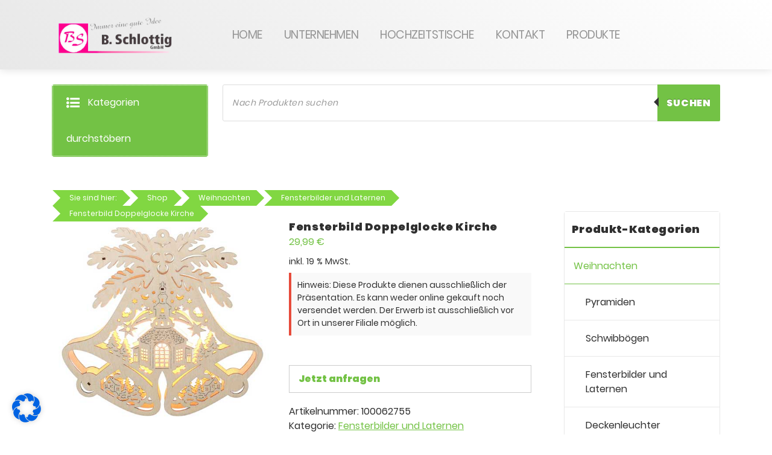

--- FILE ---
content_type: text/html; charset=UTF-8
request_url: https://bastelwunder.de/shop/weihnachten/fensterbilder-und-laternen/fensterbild-doppelglocke-kirche
body_size: 36551
content:
<!DOCTYPE html>
<html lang="de">
	<head>
		<meta charset="UTF-8">
		<meta name="viewport" content="width=device-width, initial-scale=1">
		<link rel="profile" href="https://gmpg.org/xfn/11">
		
		<meta name='robots' content='index, follow, max-image-preview:large, max-snippet:-1, max-video-preview:-1' />

	<!-- This site is optimized with the Yoast SEO plugin v23.9 - https://yoast.com/wordpress/plugins/seo/ -->
	<title>Fensterbild Doppelglocke Kirche - Bastelwunderwelt | B.Schlottig GmbH</title>
	<link rel="canonical" href="https://bastelwunder.de/shop/weihnachten/fensterbilder-und-laternen/fensterbild-doppelglocke-kirche" />
	<meta property="og:locale" content="de_DE" />
	<meta property="og:type" content="article" />
	<meta property="og:title" content="Fensterbild Doppelglocke Kirche - Bastelwunderwelt | B.Schlottig GmbH" />
	<meta property="og:description" content="Holz Fensterbild Doppelglocke/Kirche 29,5 x 5 x 28 cm 230 V Kabel E14" />
	<meta property="og:url" content="https://bastelwunder.de/shop/weihnachten/fensterbilder-und-laternen/fensterbild-doppelglocke-kirche" />
	<meta property="og:site_name" content="Bastelwunderwelt | B.Schlottig GmbH" />
	<meta property="article:modified_time" content="2024-10-16T10:06:37+00:00" />
	<meta property="og:image" content="https://bastelwunder.de/wp-content/uploads/2023/08/Unbenannt-1-2.jpg" />
	<meta property="og:image:width" content="500" />
	<meta property="og:image:height" content="452" />
	<meta property="og:image:type" content="image/jpeg" />
	<meta name="twitter:card" content="summary_large_image" />
	<meta name="twitter:label1" content="Geschätzte Lesezeit" />
	<meta name="twitter:data1" content="1 Minute" />
	<script type="application/ld+json" class="yoast-schema-graph">{"@context":"https://schema.org","@graph":[{"@type":"WebPage","@id":"https://bastelwunder.de/shop/weihnachten/fensterbilder-und-laternen/fensterbild-doppelglocke-kirche","url":"https://bastelwunder.de/shop/weihnachten/fensterbilder-und-laternen/fensterbild-doppelglocke-kirche","name":"Fensterbild Doppelglocke Kirche - Bastelwunderwelt | B.Schlottig GmbH","isPartOf":{"@id":"https://bastelwunder.de/#website"},"primaryImageOfPage":{"@id":"https://bastelwunder.de/shop/weihnachten/fensterbilder-und-laternen/fensterbild-doppelglocke-kirche#primaryimage"},"image":{"@id":"https://bastelwunder.de/shop/weihnachten/fensterbilder-und-laternen/fensterbild-doppelglocke-kirche#primaryimage"},"thumbnailUrl":"https://bastelwunder.de/wp-content/uploads/2023/08/Unbenannt-1-2.jpg","datePublished":"2023-08-25T08:58:29+00:00","dateModified":"2024-10-16T10:06:37+00:00","breadcrumb":{"@id":"https://bastelwunder.de/shop/weihnachten/fensterbilder-und-laternen/fensterbild-doppelglocke-kirche#breadcrumb"},"inLanguage":"de","potentialAction":[{"@type":"ReadAction","target":["https://bastelwunder.de/shop/weihnachten/fensterbilder-und-laternen/fensterbild-doppelglocke-kirche"]}]},{"@type":"ImageObject","inLanguage":"de","@id":"https://bastelwunder.de/shop/weihnachten/fensterbilder-und-laternen/fensterbild-doppelglocke-kirche#primaryimage","url":"https://bastelwunder.de/wp-content/uploads/2023/08/Unbenannt-1-2.jpg","contentUrl":"https://bastelwunder.de/wp-content/uploads/2023/08/Unbenannt-1-2.jpg","width":500,"height":452},{"@type":"BreadcrumbList","@id":"https://bastelwunder.de/shop/weihnachten/fensterbilder-und-laternen/fensterbild-doppelglocke-kirche#breadcrumb","itemListElement":[{"@type":"ListItem","position":1,"name":"Startseite","item":"https://bastelwunder.de/"},{"@type":"ListItem","position":2,"name":"Shop","item":"https://bastelwunder.de/shop"},{"@type":"ListItem","position":3,"name":"Fensterbild Doppelglocke Kirche"}]},{"@type":"WebSite","@id":"https://bastelwunder.de/#website","url":"https://bastelwunder.de/","name":"Bastelwunderwelt | B.Schlottig GmbH","description":"","publisher":{"@id":"https://bastelwunder.de/#organization"},"potentialAction":[{"@type":"SearchAction","target":{"@type":"EntryPoint","urlTemplate":"https://bastelwunder.de/?s={search_term_string}"},"query-input":{"@type":"PropertyValueSpecification","valueRequired":true,"valueName":"search_term_string"}}],"inLanguage":"de"},{"@type":"Organization","@id":"https://bastelwunder.de/#organization","name":"Bastelwunderwelt | B.Schlottig GmbH","url":"https://bastelwunder.de/","logo":{"@type":"ImageObject","inLanguage":"de","@id":"https://bastelwunder.de/#/schema/logo/image/","url":"https://bastelwunder.de/wp-content/uploads/2022/11/schlottig_logo.png","contentUrl":"https://bastelwunder.de/wp-content/uploads/2022/11/schlottig_logo.png","width":1063,"height":400,"caption":"Bastelwunderwelt | B.Schlottig GmbH"},"image":{"@id":"https://bastelwunder.de/#/schema/logo/image/"}}]}</script>
	<!-- / Yoast SEO plugin. -->


<link rel="alternate" type="application/rss+xml" title="Bastelwunderwelt | B.Schlottig GmbH &raquo; Feed" href="https://bastelwunder.de/feed" />
<link rel="alternate" type="application/rss+xml" title="Bastelwunderwelt | B.Schlottig GmbH &raquo; Kommentar-Feed" href="https://bastelwunder.de/comments/feed" />
<link rel="alternate" title="oEmbed (JSON)" type="application/json+oembed" href="https://bastelwunder.de/wp-json/oembed/1.0/embed?url=https%3A%2F%2Fbastelwunder.de%2Fshop%2Fweihnachten%2Ffensterbilder-und-laternen%2Ffensterbild-doppelglocke-kirche" />
<link rel="alternate" title="oEmbed (XML)" type="text/xml+oembed" href="https://bastelwunder.de/wp-json/oembed/1.0/embed?url=https%3A%2F%2Fbastelwunder.de%2Fshop%2Fweihnachten%2Ffensterbilder-und-laternen%2Ffensterbild-doppelglocke-kirche&#038;format=xml" />
<style id='wp-img-auto-sizes-contain-inline-css' type='text/css'>
img:is([sizes=auto i],[sizes^="auto," i]){contain-intrinsic-size:3000px 1500px}
/*# sourceURL=wp-img-auto-sizes-contain-inline-css */
</style>
<style id='wp-emoji-styles-inline-css' type='text/css'>

	img.wp-smiley, img.emoji {
		display: inline !important;
		border: none !important;
		box-shadow: none !important;
		height: 1em !important;
		width: 1em !important;
		margin: 0 0.07em !important;
		vertical-align: -0.1em !important;
		background: none !important;
		padding: 0 !important;
	}
/*# sourceURL=wp-emoji-styles-inline-css */
</style>
<link rel='stylesheet' id='wp-block-library-css' href='https://bastelwunder.de/wp-includes/css/dist/block-library/style.min.css?ver=6.9' type='text/css' media='all' />
<link rel='stylesheet' id='wc-blocks-style-css' href='https://bastelwunder.de/wp-content/plugins/woocommerce/assets/client/blocks/wc-blocks.css?ver=wc-9.4.4' type='text/css' media='all' />
<style id='global-styles-inline-css' type='text/css'>
:root{--wp--preset--aspect-ratio--square: 1;--wp--preset--aspect-ratio--4-3: 4/3;--wp--preset--aspect-ratio--3-4: 3/4;--wp--preset--aspect-ratio--3-2: 3/2;--wp--preset--aspect-ratio--2-3: 2/3;--wp--preset--aspect-ratio--16-9: 16/9;--wp--preset--aspect-ratio--9-16: 9/16;--wp--preset--color--black: #000000;--wp--preset--color--cyan-bluish-gray: #abb8c3;--wp--preset--color--white: #ffffff;--wp--preset--color--pale-pink: #f78da7;--wp--preset--color--vivid-red: #cf2e2e;--wp--preset--color--luminous-vivid-orange: #ff6900;--wp--preset--color--luminous-vivid-amber: #fcb900;--wp--preset--color--light-green-cyan: #7bdcb5;--wp--preset--color--vivid-green-cyan: #00d084;--wp--preset--color--pale-cyan-blue: #8ed1fc;--wp--preset--color--vivid-cyan-blue: #0693e3;--wp--preset--color--vivid-purple: #9b51e0;--wp--preset--gradient--vivid-cyan-blue-to-vivid-purple: linear-gradient(135deg,rgb(6,147,227) 0%,rgb(155,81,224) 100%);--wp--preset--gradient--light-green-cyan-to-vivid-green-cyan: linear-gradient(135deg,rgb(122,220,180) 0%,rgb(0,208,130) 100%);--wp--preset--gradient--luminous-vivid-amber-to-luminous-vivid-orange: linear-gradient(135deg,rgb(252,185,0) 0%,rgb(255,105,0) 100%);--wp--preset--gradient--luminous-vivid-orange-to-vivid-red: linear-gradient(135deg,rgb(255,105,0) 0%,rgb(207,46,46) 100%);--wp--preset--gradient--very-light-gray-to-cyan-bluish-gray: linear-gradient(135deg,rgb(238,238,238) 0%,rgb(169,184,195) 100%);--wp--preset--gradient--cool-to-warm-spectrum: linear-gradient(135deg,rgb(74,234,220) 0%,rgb(151,120,209) 20%,rgb(207,42,186) 40%,rgb(238,44,130) 60%,rgb(251,105,98) 80%,rgb(254,248,76) 100%);--wp--preset--gradient--blush-light-purple: linear-gradient(135deg,rgb(255,206,236) 0%,rgb(152,150,240) 100%);--wp--preset--gradient--blush-bordeaux: linear-gradient(135deg,rgb(254,205,165) 0%,rgb(254,45,45) 50%,rgb(107,0,62) 100%);--wp--preset--gradient--luminous-dusk: linear-gradient(135deg,rgb(255,203,112) 0%,rgb(199,81,192) 50%,rgb(65,88,208) 100%);--wp--preset--gradient--pale-ocean: linear-gradient(135deg,rgb(255,245,203) 0%,rgb(182,227,212) 50%,rgb(51,167,181) 100%);--wp--preset--gradient--electric-grass: linear-gradient(135deg,rgb(202,248,128) 0%,rgb(113,206,126) 100%);--wp--preset--gradient--midnight: linear-gradient(135deg,rgb(2,3,129) 0%,rgb(40,116,252) 100%);--wp--preset--font-size--small: 13px;--wp--preset--font-size--medium: 20px;--wp--preset--font-size--large: 36px;--wp--preset--font-size--x-large: 42px;--wp--preset--font-family--inter: "Inter", sans-serif;--wp--preset--font-family--cardo: Cardo;--wp--preset--spacing--20: 0.44rem;--wp--preset--spacing--30: 0.67rem;--wp--preset--spacing--40: 1rem;--wp--preset--spacing--50: 1.5rem;--wp--preset--spacing--60: 2.25rem;--wp--preset--spacing--70: 3.38rem;--wp--preset--spacing--80: 5.06rem;--wp--preset--shadow--natural: 6px 6px 9px rgba(0, 0, 0, 0.2);--wp--preset--shadow--deep: 12px 12px 50px rgba(0, 0, 0, 0.4);--wp--preset--shadow--sharp: 6px 6px 0px rgba(0, 0, 0, 0.2);--wp--preset--shadow--outlined: 6px 6px 0px -3px rgb(255, 255, 255), 6px 6px rgb(0, 0, 0);--wp--preset--shadow--crisp: 6px 6px 0px rgb(0, 0, 0);}:where(.is-layout-flex){gap: 0.5em;}:where(.is-layout-grid){gap: 0.5em;}body .is-layout-flex{display: flex;}.is-layout-flex{flex-wrap: wrap;align-items: center;}.is-layout-flex > :is(*, div){margin: 0;}body .is-layout-grid{display: grid;}.is-layout-grid > :is(*, div){margin: 0;}:where(.wp-block-columns.is-layout-flex){gap: 2em;}:where(.wp-block-columns.is-layout-grid){gap: 2em;}:where(.wp-block-post-template.is-layout-flex){gap: 1.25em;}:where(.wp-block-post-template.is-layout-grid){gap: 1.25em;}.has-black-color{color: var(--wp--preset--color--black) !important;}.has-cyan-bluish-gray-color{color: var(--wp--preset--color--cyan-bluish-gray) !important;}.has-white-color{color: var(--wp--preset--color--white) !important;}.has-pale-pink-color{color: var(--wp--preset--color--pale-pink) !important;}.has-vivid-red-color{color: var(--wp--preset--color--vivid-red) !important;}.has-luminous-vivid-orange-color{color: var(--wp--preset--color--luminous-vivid-orange) !important;}.has-luminous-vivid-amber-color{color: var(--wp--preset--color--luminous-vivid-amber) !important;}.has-light-green-cyan-color{color: var(--wp--preset--color--light-green-cyan) !important;}.has-vivid-green-cyan-color{color: var(--wp--preset--color--vivid-green-cyan) !important;}.has-pale-cyan-blue-color{color: var(--wp--preset--color--pale-cyan-blue) !important;}.has-vivid-cyan-blue-color{color: var(--wp--preset--color--vivid-cyan-blue) !important;}.has-vivid-purple-color{color: var(--wp--preset--color--vivid-purple) !important;}.has-black-background-color{background-color: var(--wp--preset--color--black) !important;}.has-cyan-bluish-gray-background-color{background-color: var(--wp--preset--color--cyan-bluish-gray) !important;}.has-white-background-color{background-color: var(--wp--preset--color--white) !important;}.has-pale-pink-background-color{background-color: var(--wp--preset--color--pale-pink) !important;}.has-vivid-red-background-color{background-color: var(--wp--preset--color--vivid-red) !important;}.has-luminous-vivid-orange-background-color{background-color: var(--wp--preset--color--luminous-vivid-orange) !important;}.has-luminous-vivid-amber-background-color{background-color: var(--wp--preset--color--luminous-vivid-amber) !important;}.has-light-green-cyan-background-color{background-color: var(--wp--preset--color--light-green-cyan) !important;}.has-vivid-green-cyan-background-color{background-color: var(--wp--preset--color--vivid-green-cyan) !important;}.has-pale-cyan-blue-background-color{background-color: var(--wp--preset--color--pale-cyan-blue) !important;}.has-vivid-cyan-blue-background-color{background-color: var(--wp--preset--color--vivid-cyan-blue) !important;}.has-vivid-purple-background-color{background-color: var(--wp--preset--color--vivid-purple) !important;}.has-black-border-color{border-color: var(--wp--preset--color--black) !important;}.has-cyan-bluish-gray-border-color{border-color: var(--wp--preset--color--cyan-bluish-gray) !important;}.has-white-border-color{border-color: var(--wp--preset--color--white) !important;}.has-pale-pink-border-color{border-color: var(--wp--preset--color--pale-pink) !important;}.has-vivid-red-border-color{border-color: var(--wp--preset--color--vivid-red) !important;}.has-luminous-vivid-orange-border-color{border-color: var(--wp--preset--color--luminous-vivid-orange) !important;}.has-luminous-vivid-amber-border-color{border-color: var(--wp--preset--color--luminous-vivid-amber) !important;}.has-light-green-cyan-border-color{border-color: var(--wp--preset--color--light-green-cyan) !important;}.has-vivid-green-cyan-border-color{border-color: var(--wp--preset--color--vivid-green-cyan) !important;}.has-pale-cyan-blue-border-color{border-color: var(--wp--preset--color--pale-cyan-blue) !important;}.has-vivid-cyan-blue-border-color{border-color: var(--wp--preset--color--vivid-cyan-blue) !important;}.has-vivid-purple-border-color{border-color: var(--wp--preset--color--vivid-purple) !important;}.has-vivid-cyan-blue-to-vivid-purple-gradient-background{background: var(--wp--preset--gradient--vivid-cyan-blue-to-vivid-purple) !important;}.has-light-green-cyan-to-vivid-green-cyan-gradient-background{background: var(--wp--preset--gradient--light-green-cyan-to-vivid-green-cyan) !important;}.has-luminous-vivid-amber-to-luminous-vivid-orange-gradient-background{background: var(--wp--preset--gradient--luminous-vivid-amber-to-luminous-vivid-orange) !important;}.has-luminous-vivid-orange-to-vivid-red-gradient-background{background: var(--wp--preset--gradient--luminous-vivid-orange-to-vivid-red) !important;}.has-very-light-gray-to-cyan-bluish-gray-gradient-background{background: var(--wp--preset--gradient--very-light-gray-to-cyan-bluish-gray) !important;}.has-cool-to-warm-spectrum-gradient-background{background: var(--wp--preset--gradient--cool-to-warm-spectrum) !important;}.has-blush-light-purple-gradient-background{background: var(--wp--preset--gradient--blush-light-purple) !important;}.has-blush-bordeaux-gradient-background{background: var(--wp--preset--gradient--blush-bordeaux) !important;}.has-luminous-dusk-gradient-background{background: var(--wp--preset--gradient--luminous-dusk) !important;}.has-pale-ocean-gradient-background{background: var(--wp--preset--gradient--pale-ocean) !important;}.has-electric-grass-gradient-background{background: var(--wp--preset--gradient--electric-grass) !important;}.has-midnight-gradient-background{background: var(--wp--preset--gradient--midnight) !important;}.has-small-font-size{font-size: var(--wp--preset--font-size--small) !important;}.has-medium-font-size{font-size: var(--wp--preset--font-size--medium) !important;}.has-large-font-size{font-size: var(--wp--preset--font-size--large) !important;}.has-x-large-font-size{font-size: var(--wp--preset--font-size--x-large) !important;}
/*# sourceURL=global-styles-inline-css */
</style>

<style id='classic-theme-styles-inline-css' type='text/css'>
/*! This file is auto-generated */
.wp-block-button__link{color:#fff;background-color:#32373c;border-radius:9999px;box-shadow:none;text-decoration:none;padding:calc(.667em + 2px) calc(1.333em + 2px);font-size:1.125em}.wp-block-file__button{background:#32373c;color:#fff;text-decoration:none}
/*# sourceURL=/wp-includes/css/classic-themes.min.css */
</style>
<link rel='stylesheet' id='woocommerce-layout-css' href='https://bastelwunder.de/wp-content/plugins/woocommerce/assets/css/woocommerce-layout.css?ver=9.4.4' type='text/css' media='all' />
<link rel='stylesheet' id='woocommerce-smallscreen-css' href='https://bastelwunder.de/wp-content/plugins/woocommerce/assets/css/woocommerce-smallscreen.css?ver=9.4.4' type='text/css' media='only screen and (max-width: 768px)' />
<link rel='stylesheet' id='woocommerce-general-css' href='https://bastelwunder.de/wp-content/plugins/woocommerce/assets/css/woocommerce.css?ver=9.4.4' type='text/css' media='all' />
<style id='woocommerce-inline-inline-css' type='text/css'>
.woocommerce form .form-row .required { visibility: visible; }
/*# sourceURL=woocommerce-inline-inline-css */
</style>
<link rel='stylesheet' id='gateway-css' href='https://bastelwunder.de/wp-content/plugins/woocommerce-paypal-payments/modules/ppcp-button/assets/css/gateway.css?ver=2.9.4' type='text/css' media='all' />
<link rel='stylesheet' id='ywctm-frontend-css' href='https://bastelwunder.de/wp-content/plugins/yith-woocommerce-catalog-mode-premium/assets/css/frontend.min.css?ver=2.40.0' type='text/css' media='all' />
<style id='ywctm-frontend-inline-css' type='text/css'>
form.cart button.single_add_to_cart_button, .ppc-button-wrapper, .wc-ppcp-paylater-msg__container, form.cart .quantity, .widget.woocommerce.widget_shopping_cart{display: none !important}
/*# sourceURL=ywctm-frontend-inline-css */
</style>
<link rel='stylesheet' id='ywctm-inquiry-form-css' href='https://bastelwunder.de/wp-content/plugins/yith-woocommerce-catalog-mode-premium/assets/css/inquiry-form.min.css?ver=2.40.0' type='text/css' media='all' />
<style id='ywctm-inquiry-form-inline-css' type='text/css'>
.ywctm-inquiry-form-wrapper.has-toggle .ywctm-toggle-button{ color:rgb(115,194,69); background-color:#FFFFFF;}.ywctm-inquiry-form-wrapper.has-toggle .ywctm-toggle-button:hover{ color:#FFFFFF; background-color:rgb(115,194,69);}
/*# sourceURL=ywctm-inquiry-form-inline-css */
</style>
<link rel='stylesheet' id='ywctm-button-label-css' href='https://bastelwunder.de/wp-content/plugins/yith-woocommerce-catalog-mode-premium/assets/css/button-label.min.css?ver=2.40.0' type='text/css' media='all' />
<style id='ywctm-button-label-inline-css' type='text/css'>
.ywctm-button-18136 .ywctm-custom-button {color:#247390;background-color:#ffffff;border-style:solid;border-color:#247390;border-radius:50px 50px 50px 50px;border-width:2px 2px 2px 2px;margin:5px 10px 5px 10px;padding:5px 10px 5px 10px;max-width:150px;}.ywctm-button-18136 .ywctm-custom-button:hover {color:#247390;background-color:#ffffff;border-color:#247390;}.ywctm-button-18130 .ywctm-custom-button {color:#4b4b4b;background-color:#f9f5f2;border-style:solid;border-color:#247390;border-radius:0 0 0 0;border-width:1px 1px 1px 1px;margin:0px 0px 0px 0px;padding:5px 10px 5px 10px;max-width:max-content;}.ywctm-button-18130 .ywctm-custom-button:hover {color:#4b4b4b;background-color:#f9f5f2;border-color:#247390;}.ywctm-button-18129 .ywctm-custom-button {color:#247390;background-color:#ffffff;border-style:solid;border-color:#247390;border-radius:0 0 0 0;border-width:1px 1px 1px 1px;margin:0px 0px 0px 0px;padding:5px 10px 5px 10px;max-width:150px;}.ywctm-button-18129 .ywctm-custom-button:hover {color:#ffffff;background-color:#247390;border-color:#247390;}.ywctm-button-18128 .ywctm-custom-button {color:#ffffff;background-color:#36809a;border-style:solid;border-color:#247390;border-radius:0 0 0 0;border-width:1px 1px 1px 1px;margin:0px 0px 0px 0px;padding:5px 10px 5px 10px;max-width:200px;}.ywctm-button-18128 .ywctm-custom-button:hover {color:#ffffff;background-color:#36809a;border-color:#247390;}.ywctm-button-18127 .ywctm-custom-button {color:#ffffff;background-color:#e09004;border-style:solid;border-color:#247390;border-radius:0 0 0 0;border-width:1px 1px 1px 1px;margin:0px 0px 0px 0px;padding:5px 10px 5px 10px;max-width:200px;}.ywctm-button-18127 .ywctm-custom-button:hover {color:#ffffff;background-color:#b97600;border-color:#247390;}
/*# sourceURL=ywctm-button-label-inline-css */
</style>
<link rel='stylesheet' id='dgwt-wcas-style-css' href='https://bastelwunder.de/wp-content/plugins/ajax-search-for-woocommerce/assets/css/style.min.css?ver=1.29.0' type='text/css' media='all' />
<link rel='stylesheet' id='bootstrap-min-css' href='https://bastelwunder.de/wp-content/themes/storely/assets/css/bootstrap.min.css?ver=6.9' type='text/css' media='all' />
<link rel='stylesheet' id='tiny-slider-css' href='https://bastelwunder.de/wp-content/themes/storely/assets/css/tiny-slider.css?ver=6.9' type='text/css' media='all' />
<link rel='stylesheet' id='owl-carousel-min-css' href='https://bastelwunder.de/wp-content/themes/storely/assets/css/owl.carousel.min.css?ver=6.9' type='text/css' media='all' />
<link rel='stylesheet' id='font-awesome-css' href='https://bastelwunder.de/wp-content/plugins/elementor/assets/lib/font-awesome/css/font-awesome.min.css?ver=4.7.0' type='text/css' media='all' />
<style id='font-awesome-inline-css' type='text/css'>
[data-font="FontAwesome"]:before {font-family: 'FontAwesome' !important;content: attr(data-icon) !important;speak: none !important;font-weight: normal !important;font-variant: normal !important;text-transform: none !important;line-height: 1 !important;font-style: normal !important;-webkit-font-smoothing: antialiased !important;-moz-osx-font-smoothing: grayscale !important;}
/*# sourceURL=font-awesome-inline-css */
</style>
<link rel='stylesheet' id='animate-css' href='https://bastelwunder.de/wp-content/themes/storely/assets/css/animate.min.css?ver=6.9' type='text/css' media='all' />
<link rel='stylesheet' id='storely-editor-style-css' href='https://bastelwunder.de/wp-content/themes/storely/assets/css/editor-style.css?ver=6.9' type='text/css' media='all' />
<link rel='stylesheet' id='storely-meanmenu-css' href='https://bastelwunder.de/wp-content/themes/storely/assets/css/meanmenu.css?ver=6.9' type='text/css' media='all' />
<link rel='stylesheet' id='storely-widgets-css' href='https://bastelwunder.de/wp-content/themes/storely/assets/css/widgets.css?ver=6.9' type='text/css' media='all' />
<link rel='stylesheet' id='storely-main-css' href='https://bastelwunder.de/wp-content/themes/storely/assets/css/main.css?ver=6.9' type='text/css' media='all' />
<link rel='stylesheet' id='storely-woo-style-css' href='https://bastelwunder.de/wp-content/themes/storely/assets/css/woo-style.css?ver=6.9' type='text/css' media='all' />
<link rel='stylesheet' id='storely-media-query-css' href='https://bastelwunder.de/wp-content/themes/storely/assets/css/responsive.css?ver=6.9' type='text/css' media='all' />
<link rel='stylesheet' id='storely-style-css' href='https://bastelwunder.de/wp-content/themes/storely/style.css?ver=6.9' type='text/css' media='all' />
<style id='storely-style-inline-css' type='text/css'>
.breadcrumb-content{ 
					min-height:20px;
				}
.breadcrumb-area {
				 background: var(--bs-primary-light);
			}
.footer-section{ 
					background:url(https://dev.garten-fuchs.com/wp-content/uploads/2022/10/marienberg-2.jpg) no-repeat scroll center center / cover rgb(0 0 0 / 0.75);background-blend-mode:multiply;
				}

/*# sourceURL=storely-style-inline-css */
</style>
<link rel='stylesheet' id='storely-fonts-css' href='//bastelwunder.de/wp-content/uploads/sgf-css/font-0d6e7893e52cde2b61fe9e5b6dc680b2.css' type='text/css' media='all' />
<link rel='stylesheet' id='borlabs-cookie-css' href='https://bastelwunder.de/wp-content/cache/borlabs-cookie/borlabs-cookie_1_de.css?ver=2.3-5' type='text/css' media='all' />
<link rel='stylesheet' id='woocommerce-gzd-layout-css' href='https://bastelwunder.de/wp-content/plugins/woocommerce-germanized/build/static/layout-styles.css?ver=3.18.5' type='text/css' media='all' />
<style id='woocommerce-gzd-layout-inline-css' type='text/css'>
.woocommerce-checkout .shop_table { background-color: #eeeeee; } .product p.deposit-packaging-type { font-size: 1.25em !important; } p.woocommerce-shipping-destination { display: none; }
                .wc-gzd-nutri-score-value-a {
                    background: url(https://bastelwunder.de/wp-content/plugins/woocommerce-germanized/assets/images/nutri-score-a.svg) no-repeat;
                }
                .wc-gzd-nutri-score-value-b {
                    background: url(https://bastelwunder.de/wp-content/plugins/woocommerce-germanized/assets/images/nutri-score-b.svg) no-repeat;
                }
                .wc-gzd-nutri-score-value-c {
                    background: url(https://bastelwunder.de/wp-content/plugins/woocommerce-germanized/assets/images/nutri-score-c.svg) no-repeat;
                }
                .wc-gzd-nutri-score-value-d {
                    background: url(https://bastelwunder.de/wp-content/plugins/woocommerce-germanized/assets/images/nutri-score-d.svg) no-repeat;
                }
                .wc-gzd-nutri-score-value-e {
                    background: url(https://bastelwunder.de/wp-content/plugins/woocommerce-germanized/assets/images/nutri-score-e.svg) no-repeat;
                }
            
/*# sourceURL=woocommerce-gzd-layout-inline-css */
</style>
<link rel='stylesheet' id='codes-4352-scss-output-css' href='//bastelwunder.de/wp-content/custom_codes/4352-scss-output.css?ver=124' type='text/css' media='all' />
<script type="text/javascript" src="https://bastelwunder.de/wp-includes/js/jquery/jquery.min.js?ver=3.7.1" id="jquery-core-js"></script>
<script type="text/javascript" src="https://bastelwunder.de/wp-includes/js/jquery/jquery-migrate.min.js?ver=3.4.1" id="jquery-migrate-js"></script>
<script type="text/javascript" src="https://bastelwunder.de/wp-content/plugins/woocommerce/assets/js/jquery-blockui/jquery.blockUI.min.js?ver=2.7.0-wc.9.4.4" id="jquery-blockui-js" defer="defer" data-wp-strategy="defer"></script>
<script type="text/javascript" id="wc-add-to-cart-js-extra">
/* <![CDATA[ */
var wc_add_to_cart_params = {"ajax_url":"/wp-admin/admin-ajax.php","wc_ajax_url":"/?wc-ajax=%%endpoint%%","i18n_view_cart":"Warenkorb anzeigen","cart_url":"https://bastelwunder.de/warenkorb","is_cart":"","cart_redirect_after_add":"no"};
//# sourceURL=wc-add-to-cart-js-extra
/* ]]> */
</script>
<script type="text/javascript" src="https://bastelwunder.de/wp-content/plugins/woocommerce/assets/js/frontend/add-to-cart.min.js?ver=9.4.4" id="wc-add-to-cart-js" defer="defer" data-wp-strategy="defer"></script>
<script type="text/javascript" id="wc-single-product-js-extra">
/* <![CDATA[ */
var wc_single_product_params = {"i18n_required_rating_text":"Bitte w\u00e4hle eine Bewertung","review_rating_required":"yes","flexslider":{"rtl":false,"animation":"slide","smoothHeight":true,"directionNav":false,"controlNav":"thumbnails","slideshow":false,"animationSpeed":500,"animationLoop":false,"allowOneSlide":false},"zoom_enabled":"","zoom_options":[],"photoswipe_enabled":"","photoswipe_options":{"shareEl":false,"closeOnScroll":false,"history":false,"hideAnimationDuration":0,"showAnimationDuration":0},"flexslider_enabled":""};
//# sourceURL=wc-single-product-js-extra
/* ]]> */
</script>
<script type="text/javascript" src="https://bastelwunder.de/wp-content/plugins/woocommerce/assets/js/frontend/single-product.min.js?ver=9.4.4" id="wc-single-product-js" defer="defer" data-wp-strategy="defer"></script>
<script type="text/javascript" src="https://bastelwunder.de/wp-content/plugins/woocommerce/assets/js/js-cookie/js.cookie.min.js?ver=2.1.4-wc.9.4.4" id="js-cookie-js" defer="defer" data-wp-strategy="defer"></script>
<script type="text/javascript" id="woocommerce-js-extra">
/* <![CDATA[ */
var woocommerce_params = {"ajax_url":"/wp-admin/admin-ajax.php","wc_ajax_url":"/?wc-ajax=%%endpoint%%"};
//# sourceURL=woocommerce-js-extra
/* ]]> */
</script>
<script type="text/javascript" src="https://bastelwunder.de/wp-content/plugins/woocommerce/assets/js/frontend/woocommerce.min.js?ver=9.4.4" id="woocommerce-js" defer="defer" data-wp-strategy="defer"></script>
<script type="text/javascript" id="ywctm-inquiry-form-js-extra">
/* <![CDATA[ */
var ywctm = {"form_type":"wpforms","product_id":"14478"};
//# sourceURL=ywctm-inquiry-form-js-extra
/* ]]> */
</script>
<script type="text/javascript" src="https://bastelwunder.de/wp-content/plugins/yith-woocommerce-catalog-mode-premium/assets/js/inquiry-form.min.js?ver=2.40.0" id="ywctm-inquiry-form-js"></script>
<script type="text/javascript" src="https://bastelwunder.de/wp-content/plugins/yith-woocommerce-catalog-mode-premium/assets/js/button-label-frontend.min.js?ver=2.40.0" id="ywctm-button-label-js"></script>
<script type="text/javascript" src="https://bastelwunder.de/wp-content/themes/storely/assets/js/tiny-slider.min.js?ver=1" id="tiny-slider-js"></script>
<script type="text/javascript" src="https://bastelwunder.de/wp-content/themes/storely/assets/js/owl.carousel.min.js?ver=1" id="owl-carousel-js"></script>
<script type="text/javascript" src="https://bastelwunder.de/wp-content/themes/storely/assets/js/isotope.pkgd.min.js?ver=1" id="isotope-pkgd-js"></script>
<script type="text/javascript" id="wc-gzd-unit-price-observer-queue-js-extra">
/* <![CDATA[ */
var wc_gzd_unit_price_observer_queue_params = {"ajax_url":"/wp-admin/admin-ajax.php","wc_ajax_url":"/?wc-ajax=%%endpoint%%","refresh_unit_price_nonce":"ec774717fc"};
//# sourceURL=wc-gzd-unit-price-observer-queue-js-extra
/* ]]> */
</script>
<script type="text/javascript" src="https://bastelwunder.de/wp-content/plugins/woocommerce-germanized/build/static/unit-price-observer-queue.js?ver=3.18.5" id="wc-gzd-unit-price-observer-queue-js" defer="defer" data-wp-strategy="defer"></script>
<script type="text/javascript" src="https://bastelwunder.de/wp-content/plugins/woocommerce/assets/js/accounting/accounting.min.js?ver=0.4.2" id="accounting-js"></script>
<script type="text/javascript" id="wc-gzd-unit-price-observer-js-extra">
/* <![CDATA[ */
var wc_gzd_unit_price_observer_params = {"wrapper":".product","price_selector":{"p.price":{"is_total_price":false,"is_primary_selector":true,"quantity_selector":""}},"replace_price":"1","product_id":"14478","price_decimal_sep":",","price_thousand_sep":".","qty_selector":"input.quantity, input.qty","refresh_on_load":""};
//# sourceURL=wc-gzd-unit-price-observer-js-extra
/* ]]> */
</script>
<script type="text/javascript" src="https://bastelwunder.de/wp-content/plugins/woocommerce-germanized/build/static/unit-price-observer.js?ver=3.18.5" id="wc-gzd-unit-price-observer-js" defer="defer" data-wp-strategy="defer"></script>
<link rel="https://api.w.org/" href="https://bastelwunder.de/wp-json/" /><link rel="alternate" title="JSON" type="application/json" href="https://bastelwunder.de/wp-json/wp/v2/product/14478" /><link rel="EditURI" type="application/rsd+xml" title="RSD" href="https://bastelwunder.de/xmlrpc.php?rsd" />
<meta name="generator" content="WordPress 6.9" />
<meta name="generator" content="WooCommerce 9.4.4" />
<link rel='shortlink' href='https://bastelwunder.de/?p=14478' />
		<style>
			.dgwt-wcas-ico-magnifier,.dgwt-wcas-ico-magnifier-handler{max-width:20px}.dgwt-wcas-search-wrapp{max-width:600px}		</style>
		<!-- Google site verification - Google for WooCommerce -->
<meta name="google-site-verification" content="EcdUagCebFbZSsM1kIFW7tCQRAEl0Sj9m96BywHIibY" />
	<noscript><style>.woocommerce-product-gallery{ opacity: 1 !important; }</style></noscript>
	<meta name="generator" content="Elementor 3.25.10; features: additional_custom_breakpoints, e_optimized_control_loading; settings: css_print_method-external, google_font-enabled, font_display-auto">
			<style>
				.e-con.e-parent:nth-of-type(n+4):not(.e-lazyloaded):not(.e-no-lazyload),
				.e-con.e-parent:nth-of-type(n+4):not(.e-lazyloaded):not(.e-no-lazyload) * {
					background-image: none !important;
				}
				@media screen and (max-height: 1024px) {
					.e-con.e-parent:nth-of-type(n+3):not(.e-lazyloaded):not(.e-no-lazyload),
					.e-con.e-parent:nth-of-type(n+3):not(.e-lazyloaded):not(.e-no-lazyload) * {
						background-image: none !important;
					}
				}
				@media screen and (max-height: 640px) {
					.e-con.e-parent:nth-of-type(n+2):not(.e-lazyloaded):not(.e-no-lazyload),
					.e-con.e-parent:nth-of-type(n+2):not(.e-lazyloaded):not(.e-no-lazyload) * {
						background-image: none !important;
					}
				}
			</style>
				<style type="text/css">
			body .main-header h4.site-title,
		body .main-header p.site-description {
			color: ##303030;
		}
		</style>
	<style class='wp-fonts-local' type='text/css'>
@font-face{font-family:Inter;font-style:normal;font-weight:300 900;font-display:fallback;src:url('https://bastelwunder.de/wp-content/plugins/woocommerce/assets/fonts/Inter-VariableFont_slnt,wght.woff2') format('woff2');font-stretch:normal;}
@font-face{font-family:Cardo;font-style:normal;font-weight:400;font-display:fallback;src:url('https://bastelwunder.de/wp-content/plugins/woocommerce/assets/fonts/cardo_normal_400.woff2') format('woff2');}
</style>
<link rel="icon" href="https://bastelwunder.de/wp-content/uploads/2024/04/cropped-Bildschirmfoto-2024-04-26-um-17.21.55-32x32.png" sizes="32x32" />
<link rel="icon" href="https://bastelwunder.de/wp-content/uploads/2024/04/cropped-Bildschirmfoto-2024-04-26-um-17.21.55-192x192.png" sizes="192x192" />
<link rel="apple-touch-icon" href="https://bastelwunder.de/wp-content/uploads/2024/04/cropped-Bildschirmfoto-2024-04-26-um-17.21.55-180x180.png" />
<meta name="msapplication-TileImage" content="https://bastelwunder.de/wp-content/uploads/2024/04/cropped-Bildschirmfoto-2024-04-26-um-17.21.55-270x270.png" />
	<link rel='stylesheet' id='wpmi-frontend-css' href='https://bastelwunder.de/wp-content/plugins/wp-menu-icons/build/frontend/css/style.css?ver=3.2.9' type='text/css' media='all' />
<link rel='stylesheet' id='dashicons-css' href='https://bastelwunder.de/wp-includes/css/dashicons.min.css?ver=6.9' type='text/css' media='all' />
<style id='dashicons-inline-css' type='text/css'>
[data-font="Dashicons"]:before {font-family: 'Dashicons' !important;content: attr(data-icon) !important;speak: none !important;font-weight: normal !important;font-variant: normal !important;text-transform: none !important;line-height: 1 !important;font-style: normal !important;-webkit-font-smoothing: antialiased !important;-moz-osx-font-smoothing: grayscale !important;}
/*# sourceURL=dashicons-inline-css */
</style>
<link rel='stylesheet' id='wpforms-classic-full-css' href='https://bastelwunder.de/wp-content/plugins/wpforms-lite/assets/css/frontend/classic/wpforms-full.min.css?ver=1.9.2.2' type='text/css' media='all' />
</head>
<body class="wp-singular product-template-default single single-product postid-14478 wp-custom-logo wp-theme-storely theme-storely woocommerce woocommerce-page woocommerce-no-js elementor-default elementor-kit-4313">

	<div id="page" class="site">
		<a class="skip-link screen-reader-text" href="#content">Zum Inhalt springen</a>
	
	<header id="main-header" class="main-header">
		<div class="navigation-wrapper">
		<div class="navigation-middle">
			<div class="main-navigation-area d-none d-lg-block">
				<div class="main-navigation is-sticky-on">
					<div class="container">
						<div class="row navigation-middle-row">
							<div class="col-lg-3 col-12 my-auto">
								<div class="logo">
									<a href="https://bastelwunder.de/" class="custom-logo-link" rel="home"><img width="1063" height="400" src="https://bastelwunder.de/wp-content/uploads/2022/11/schlottig_logo.png" class="custom-logo" alt="Bastelwunderwelt | B.Schlottig GmbH" decoding="async" srcset="https://bastelwunder.de/wp-content/uploads/2022/11/schlottig_logo.png 1063w, https://bastelwunder.de/wp-content/uploads/2022/11/schlottig_logo-300x113.png 300w, https://bastelwunder.de/wp-content/uploads/2022/11/schlottig_logo-600x226.png 600w, https://bastelwunder.de/wp-content/uploads/2022/11/schlottig_logo-64x24.png 64w, https://bastelwunder.de/wp-content/uploads/2022/11/schlottig_logo-1024x385.png 1024w, https://bastelwunder.de/wp-content/uploads/2022/11/schlottig_logo-768x289.png 768w" sizes="(max-width: 1063px) 100vw, 1063px" /></a>										</div>
							</div>
							<div class="col-lg-9 col-12 my-auto">
								<nav class="navbar-area">
									<div class="main-navbar">
										<ul id="menu-menu-1" class="main-menu menu-primary"><li itemscope="itemscope" itemtype="https://www.schema.org/SiteNavigationElement" id="menu-item-4320" class="menu-item menu-item-type-post_type menu-item-object-page menu-item-home menu-item-4320 nav-item"><a title="Home" href="https://bastelwunder.de/" class="nav-link"><span class="nav-link-text" data-splitting>Home</span>
                                                        <span class="nav-link-text" data-splitting>Home</span></a></li>
<li itemscope="itemscope" itemtype="https://www.schema.org/SiteNavigationElement" id="menu-item-4331" class="menu-item menu-item-type-post_type menu-item-object-page menu-item-4331 nav-item"><a title="Unternehmen" href="https://bastelwunder.de/unternehmen" class="nav-link"><span class="nav-link-text" data-splitting>Unternehmen</span>
                                                        <span class="nav-link-text" data-splitting>Unternehmen</span></a></li>
<li itemscope="itemscope" itemtype="https://www.schema.org/SiteNavigationElement" id="menu-item-4363" class="menu-item menu-item-type-post_type menu-item-object-page menu-item-4363 nav-item"><a title="Hochzeitstische" href="https://bastelwunder.de/hochzeitstische" class="nav-link"><span class="nav-link-text" data-splitting>Hochzeitstische</span>
                                                        <span class="nav-link-text" data-splitting>Hochzeitstische</span></a></li>
<li itemscope="itemscope" itemtype="https://www.schema.org/SiteNavigationElement" id="menu-item-4327" class="menu-item menu-item-type-post_type menu-item-object-page menu-item-4327 nav-item"><a title="Kontakt" href="https://bastelwunder.de/kontakt" class="nav-link"><span class="nav-link-text" data-splitting>Kontakt</span>
                                                        <span class="nav-link-text" data-splitting>Kontakt</span></a></li>
<li itemscope="itemscope" itemtype="https://www.schema.org/SiteNavigationElement" id="menu-item-18124" class="menu-item menu-item-type-post_type menu-item-object-page current_page_parent menu-item-18124 nav-item"><a title="Produkte" href="https://bastelwunder.de/shop" class="nav-link"><span class="nav-link-text" data-splitting>Produkte</span>
                                                        <span class="nav-link-text" data-splitting>Produkte</span></a></li>
</ul>									</div>
									<div class="main-menu-right">
										<ul class="menu-right-list">
												
										</ul>
									</div>
								</nav>
							</div>
						</div>
					</div>
				</div>
			</div>
		</div>
		<div class="main-mobile-nav is-sticky-on">
			<div class="container">
				<div class="row">
					<div class="col-12">
						<div class="main-mobile-menu">
							<div class="main-menu-right main-mobile-left">
								<div class="logo">
									<a href="https://bastelwunder.de/" class="custom-logo-link" rel="home"><img width="1063" height="400" src="https://bastelwunder.de/wp-content/uploads/2022/11/schlottig_logo.png" class="custom-logo" alt="Bastelwunderwelt | B.Schlottig GmbH" decoding="async" srcset="https://bastelwunder.de/wp-content/uploads/2022/11/schlottig_logo.png 1063w, https://bastelwunder.de/wp-content/uploads/2022/11/schlottig_logo-300x113.png 300w, https://bastelwunder.de/wp-content/uploads/2022/11/schlottig_logo-600x226.png 600w, https://bastelwunder.de/wp-content/uploads/2022/11/schlottig_logo-64x24.png 64w, https://bastelwunder.de/wp-content/uploads/2022/11/schlottig_logo-1024x385.png 1024w, https://bastelwunder.de/wp-content/uploads/2022/11/schlottig_logo-768x289.png 768w" sizes="(max-width: 1063px) 100vw, 1063px" /></a>										</div>
							</div>
							<div class="menu-collapse-wrap">
								<div class="hamburger-menu">
									<button type="button" class="menu-collapsed" aria-label="Menü eingeklappt">
										<div class="top-bun"></div>
										<div class="meat"></div>
										<div class="bottom-bun"></div>
									</button>
								</div>
							</div>
							<div class="main-mobile-wrapper">
								<div id="mobile-menu-build" class="main-mobile-build">
									<button type="button" class="header-close-menu close-style" aria-label="Header Menü schließen"></button>
												<div class="switcher-tab">
				<button class="active-bg">Menü</button>
									<button class="cat-menu-bt"><i class="fa fa-list-ul"></i> Kategorien durchstöbern</button>
					
			</div>
			<div class="product-categories d-none">
				<div class="product-categories-list">
					<ul class="main-menu">
						<li class="menu-item menu-item-has-children"><a href="https://bastelwunder.de/produkt-kategorie/weihnachten" class="nav-link">Weihnachten</a><span class="mobile-collapsed d-lg-none"><button type="button" class="fa fa-chevron-right" aria-label="Mobile Collapsed"></button></span><ul class="dropdown-menu"><li class="menu-item"><a href="https://bastelwunder.de/produkt-kategorie/weihnachten/pyramiden" class="dropdown-item">Pyramiden</a></li><li class="menu-item"><a href="https://bastelwunder.de/produkt-kategorie/weihnachten/schwibboegen" class="dropdown-item">Schwibbögen</a></li><li class="menu-item"><a href="https://bastelwunder.de/produkt-kategorie/weihnachten/fensterbilder-und-laternen" class="dropdown-item">Fensterbilder und Laternen</a></li><li class="menu-item"><a href="https://bastelwunder.de/produkt-kategorie/weihnachten/deckenleuchter-2" class="dropdown-item">Deckenleuchter</a></li><li class="menu-item"><a href="https://bastelwunder.de/produkt-kategorie/weihnachten/weihnachtssterne" class="dropdown-item">Weihnachtssterne</a></li><li class="menu-item"><a href="https://bastelwunder.de/produkt-kategorie/weihnachten/kerzen-und-teelichter-2" class="dropdown-item">Kerzen und Teelichter</a></li><li class="menu-item"><a href="https://bastelwunder.de/produkt-kategorie/weihnachten/raeucherkerzen-und-figuren" class="dropdown-item">Räucherkerzen und Figuren</a></li><li class="menu-item"><a href="https://bastelwunder.de/produkt-kategorie/weihnachten/lichterketten" class="dropdown-item">Lichterketten</a></li><li class="menu-item"><a href="https://bastelwunder.de/produkt-kategorie/weihnachten/baumschmuck-2" class="dropdown-item">Baumschmuck</a></li><li class="menu-item"><a href="https://bastelwunder.de/produkt-kategorie/weihnachten/christbaumstaender" class="dropdown-item">Christbaumständer</a></li><li class="menu-item"><a href="https://bastelwunder.de/produkt-kategorie/weihnachten/stollenbretter-und-bleche" class="dropdown-item">Stollenbretter und Bleche</a></li></ul></li><li class="menu-item menu-item-has-children"><a href="https://bastelwunder.de/produkt-kategorie/basteln" class="nav-link">Basteln</a><span class="mobile-collapsed d-lg-none"><button type="button" class="fa fa-chevron-right" aria-label="Mobile Collapsed"></button></span><ul class="dropdown-menu"><li class="menu-item"><a href="https://bastelwunder.de/produkt-kategorie/basteln/elektrik-und-motoren" class="dropdown-item">Elektrik und Motoren</a></li><li class="menu-item"><a href="https://bastelwunder.de/produkt-kategorie/basteln/fluegel-und-fluegelkoepfe" class="dropdown-item">Flügel und Flügelköpfe</a></li><li class="menu-item"><a href="https://bastelwunder.de/produkt-kategorie/basteln/holztuellen-und-zubehoer" class="dropdown-item">Holztüllen und Zubehör</a></li><li class="menu-item"><a href="https://bastelwunder.de/produkt-kategorie/basteln/raeucherkerzenbleche-2" class="dropdown-item">Kerzenbleche</a></li><li class="menu-item"><a href="https://bastelwunder.de/produkt-kategorie/basteln/laubsaegevorlagen" class="dropdown-item">Laubsägevorlagen</a></li><li class="menu-item"><a href="https://bastelwunder.de/produkt-kategorie/basteln/leisten-staebe-sperrholz" class="dropdown-item">Leisten, Stäbe, Sperrholz</a></li><li class="menu-item"><a href="https://bastelwunder.de/produkt-kategorie/basteln/wellen-lager-ketten-teller" class="dropdown-item">Wellen, Lager, Ketten, Teller</a></li><li class="menu-item"><a href="https://bastelwunder.de/produkt-kategorie/basteln/kugeln-glocken-eier" class="dropdown-item">Kugeln, Glocken, Eier</a></li><li class="menu-item"><a href="https://bastelwunder.de/produkt-kategorie/basteln/daecher-und-schindeln-2" class="dropdown-item">Dächer und Schindeln</a></li><li class="menu-item"><a href="https://bastelwunder.de/produkt-kategorie/basteln/geschnitzte-figuren" class="dropdown-item">Geschnitzte Figuren</a></li><li class="menu-item"><a href="https://bastelwunder.de/produkt-kategorie/basteln/gedrechselte-figuren" class="dropdown-item">Gedrechselte Figuren</a></li><li class="menu-item"><a href="https://bastelwunder.de/produkt-kategorie/basteln/ausstattung" class="dropdown-item">Ausstattung</a></li><li class="menu-item"><a href="https://bastelwunder.de/produkt-kategorie/basteln/selbstbausaetze" class="dropdown-item">Selbstbausätze</a></li><li class="menu-item"><a href="https://bastelwunder.de/produkt-kategorie/basteln/zaeune-und-haeuser" class="dropdown-item">Zäune und Häuser</a></li><li class="menu-item"><a href="https://bastelwunder.de/produkt-kategorie/basteln/musikspielwerke-2" class="dropdown-item">Musikspielwerke</a></li><li class="menu-item"><a href="https://bastelwunder.de/produkt-kategorie/basteln/puppenhauszubehoer" class="dropdown-item">Puppenhauszubehör</a></li><li class="menu-item"><a href="https://bastelwunder.de/produkt-kategorie/basteln/krippenzubehoer" class="dropdown-item">Krippenzubehör</a></li><li class="menu-item"><a href="https://bastelwunder.de/produkt-kategorie/basteln/klebstoffe" class="dropdown-item">Klebstoffe</a></li><li class="menu-item"><a href="https://bastelwunder.de/produkt-kategorie/basteln/beizen-und-kitte" class="dropdown-item">Beizen und Kitte</a></li><li class="menu-item"><a href="https://bastelwunder.de/produkt-kategorie/basteln/farben-und-pinsel" class="dropdown-item">Farben und Pinsel</a></li><li class="menu-item"><a href="https://bastelwunder.de/produkt-kategorie/basteln/glas-glimmer-flitter-2" class="dropdown-item">Glimmer/Flitter</a></li><li class="menu-item"><a href="https://bastelwunder.de/produkt-kategorie/basteln/faden-und-draht" class="dropdown-item">Faden und Draht</a></li></ul></li><li class="menu-item menu-item-has-children"><a href="https://bastelwunder.de/produkt-kategorie/werkstatt" class="nav-link">Werkstatt</a><span class="mobile-collapsed d-lg-none"><button type="button" class="fa fa-chevron-right" aria-label="Mobile Collapsed"></button></span><ul class="dropdown-menu"><li class="menu-item"><a href="https://bastelwunder.de/produkt-kategorie/werkstatt/pattex-2" class="dropdown-item">Pattex</a></li><li class="menu-item"><a href="https://bastelwunder.de/produkt-kategorie/werkstatt/proxxon-micromot" class="dropdown-item">Proxxon Micromot</a></li><li class="menu-item"><a href="https://bastelwunder.de/produkt-kategorie/werkstatt/proxxon-industrial" class="dropdown-item">Proxxon Industrial</a></li><li class="menu-item"><a href="https://bastelwunder.de/produkt-kategorie/werkstatt/werkzeug" class="dropdown-item">Werkzeug</a></li><li class="menu-item"><a href="https://bastelwunder.de/produkt-kategorie/werkstatt/haushaltsartikel" class="dropdown-item">Haushaltsartikel</a></li><li class="menu-item"><a href="https://bastelwunder.de/produkt-kategorie/werkstatt/komposter-2" class="dropdown-item">Komposter</a></li><li class="menu-item"><a href="https://bastelwunder.de/produkt-kategorie/werkstatt/gardena" class="dropdown-item">Gardena</a></li><li class="menu-item"><a href="https://bastelwunder.de/produkt-kategorie/werkstatt/saemerein" class="dropdown-item">Sämerein</a></li></ul></li><li class="menu-item"><a href="https://bastelwunder.de/produkt-kategorie/gutscheine" class="nav-link">Gutscheine</a></li>					</ul>
				</div>
			</div>
										</div>
							</div>
								
						</div>
					</div>
				</div>
			</div>
		</div>
	</div>
</header>		
<div id="browse-section" class="browse-section">
	<div class="container">
		<div class="row">
			<div class="col-lg-3 col-12">
									<div class="product-category-browse d-none d-lg-block ">
											<button type="button" class="product-category-btn"><span><i class="fa fa-list-ul"></i> Kategorien durchstöbern</span></button>
			
		<div class="product-category-menus">
			<div class="product-category-menus-list">
				<ul class="main-menu">
					<li class="menu-item menu-item-has-children"><a href="https://bastelwunder.de/produkt-kategorie/weihnachten" class="nav-link">Weihnachten</a><ul class="dropdown-menu"><li class="menu-item"><a href="https://bastelwunder.de/produkt-kategorie/weihnachten/pyramiden" class="dropdown-item">Pyramiden</a></li><li class="menu-item"><a href="https://bastelwunder.de/produkt-kategorie/weihnachten/schwibboegen" class="dropdown-item">Schwibbögen</a></li><li class="menu-item"><a href="https://bastelwunder.de/produkt-kategorie/weihnachten/fensterbilder-und-laternen" class="dropdown-item">Fensterbilder und Laternen</a></li><li class="menu-item"><a href="https://bastelwunder.de/produkt-kategorie/weihnachten/deckenleuchter-2" class="dropdown-item">Deckenleuchter</a></li><li class="menu-item"><a href="https://bastelwunder.de/produkt-kategorie/weihnachten/weihnachtssterne" class="dropdown-item">Weihnachtssterne</a></li><li class="menu-item"><a href="https://bastelwunder.de/produkt-kategorie/weihnachten/kerzen-und-teelichter-2" class="dropdown-item">Kerzen und Teelichter</a></li><li class="menu-item"><a href="https://bastelwunder.de/produkt-kategorie/weihnachten/raeucherkerzen-und-figuren" class="dropdown-item">Räucherkerzen und Figuren</a></li><li class="menu-item"><a href="https://bastelwunder.de/produkt-kategorie/weihnachten/lichterketten" class="dropdown-item">Lichterketten</a></li><li class="menu-item"><a href="https://bastelwunder.de/produkt-kategorie/weihnachten/baumschmuck-2" class="dropdown-item">Baumschmuck</a></li><li class="menu-item"><a href="https://bastelwunder.de/produkt-kategorie/weihnachten/christbaumstaender" class="dropdown-item">Christbaumständer</a></li><li class="menu-item"><a href="https://bastelwunder.de/produkt-kategorie/weihnachten/stollenbretter-und-bleche" class="dropdown-item">Stollenbretter und Bleche</a></li></ul></li><li class="menu-item menu-item-has-children"><a href="https://bastelwunder.de/produkt-kategorie/basteln" class="nav-link">Basteln</a><ul class="dropdown-menu"><li class="menu-item"><a href="https://bastelwunder.de/produkt-kategorie/basteln/elektrik-und-motoren" class="dropdown-item">Elektrik und Motoren</a></li><li class="menu-item"><a href="https://bastelwunder.de/produkt-kategorie/basteln/fluegel-und-fluegelkoepfe" class="dropdown-item">Flügel und Flügelköpfe</a></li><li class="menu-item"><a href="https://bastelwunder.de/produkt-kategorie/basteln/holztuellen-und-zubehoer" class="dropdown-item">Holztüllen und Zubehör</a></li><li class="menu-item"><a href="https://bastelwunder.de/produkt-kategorie/basteln/raeucherkerzenbleche-2" class="dropdown-item">Kerzenbleche</a></li><li class="menu-item"><a href="https://bastelwunder.de/produkt-kategorie/basteln/laubsaegevorlagen" class="dropdown-item">Laubsägevorlagen</a></li><li class="menu-item"><a href="https://bastelwunder.de/produkt-kategorie/basteln/leisten-staebe-sperrholz" class="dropdown-item">Leisten, Stäbe, Sperrholz</a></li><li class="menu-item"><a href="https://bastelwunder.de/produkt-kategorie/basteln/wellen-lager-ketten-teller" class="dropdown-item">Wellen, Lager, Ketten, Teller</a></li><li class="menu-item"><a href="https://bastelwunder.de/produkt-kategorie/basteln/kugeln-glocken-eier" class="dropdown-item">Kugeln, Glocken, Eier</a></li><li class="menu-item"><a href="https://bastelwunder.de/produkt-kategorie/basteln/daecher-und-schindeln-2" class="dropdown-item">Dächer und Schindeln</a></li><li class="menu-item"><a href="https://bastelwunder.de/produkt-kategorie/basteln/geschnitzte-figuren" class="dropdown-item">Geschnitzte Figuren</a></li><li class="menu-item"><a href="https://bastelwunder.de/produkt-kategorie/basteln/gedrechselte-figuren" class="dropdown-item">Gedrechselte Figuren</a></li><li class="menu-item"><a href="https://bastelwunder.de/produkt-kategorie/basteln/ausstattung" class="dropdown-item">Ausstattung</a></li><li class="menu-item"><a href="https://bastelwunder.de/produkt-kategorie/basteln/selbstbausaetze" class="dropdown-item">Selbstbausätze</a></li><li class="menu-item"><a href="https://bastelwunder.de/produkt-kategorie/basteln/zaeune-und-haeuser" class="dropdown-item">Zäune und Häuser</a></li><li class="menu-item"><a href="https://bastelwunder.de/produkt-kategorie/basteln/musikspielwerke-2" class="dropdown-item">Musikspielwerke</a></li><li class="menu-item"><a href="https://bastelwunder.de/produkt-kategorie/basteln/puppenhauszubehoer" class="dropdown-item">Puppenhauszubehör</a></li><li class="menu-item"><a href="https://bastelwunder.de/produkt-kategorie/basteln/krippenzubehoer" class="dropdown-item">Krippenzubehör</a></li><li class="menu-item"><a href="https://bastelwunder.de/produkt-kategorie/basteln/klebstoffe" class="dropdown-item">Klebstoffe</a></li><li class="menu-item"><a href="https://bastelwunder.de/produkt-kategorie/basteln/beizen-und-kitte" class="dropdown-item">Beizen und Kitte</a></li><li class="menu-item"><a href="https://bastelwunder.de/produkt-kategorie/basteln/farben-und-pinsel" class="dropdown-item">Farben und Pinsel</a></li><li class="menu-item"><a href="https://bastelwunder.de/produkt-kategorie/basteln/glas-glimmer-flitter-2" class="dropdown-item">Glimmer/Flitter</a></li><li class="menu-item"><a href="https://bastelwunder.de/produkt-kategorie/basteln/faden-und-draht" class="dropdown-item">Faden und Draht</a></li></ul></li><li class="menu-item menu-item-has-children"><a href="https://bastelwunder.de/produkt-kategorie/werkstatt" class="nav-link">Werkstatt</a><ul class="dropdown-menu"><li class="menu-item"><a href="https://bastelwunder.de/produkt-kategorie/werkstatt/pattex-2" class="dropdown-item">Pattex</a></li><li class="menu-item"><a href="https://bastelwunder.de/produkt-kategorie/werkstatt/proxxon-micromot" class="dropdown-item">Proxxon Micromot</a></li><li class="menu-item"><a href="https://bastelwunder.de/produkt-kategorie/werkstatt/proxxon-industrial" class="dropdown-item">Proxxon Industrial</a></li><li class="menu-item"><a href="https://bastelwunder.de/produkt-kategorie/werkstatt/werkzeug" class="dropdown-item">Werkzeug</a></li><li class="menu-item"><a href="https://bastelwunder.de/produkt-kategorie/werkstatt/haushaltsartikel" class="dropdown-item">Haushaltsartikel</a></li><li class="menu-item"><a href="https://bastelwunder.de/produkt-kategorie/werkstatt/komposter-2" class="dropdown-item">Komposter</a></li><li class="menu-item"><a href="https://bastelwunder.de/produkt-kategorie/werkstatt/gardena" class="dropdown-item">Gardena</a></li><li class="menu-item"><a href="https://bastelwunder.de/produkt-kategorie/werkstatt/saemerein" class="dropdown-item">Sämerein</a></li></ul></li><li class="menu-item"><a href="https://bastelwunder.de/produkt-kategorie/gutscheine" class="nav-link">Gutscheine</a></li>				</ul>
			</div>
		</div>
							</div>
							</div>
			<div class="col-lg-9 col-12">
				<div  class="dgwt-wcas-search-wrapp dgwt-wcas-has-submit woocommerce dgwt-wcas-style-solaris js-dgwt-wcas-layout-classic dgwt-wcas-layout-classic js-dgwt-wcas-mobile-overlay-enabled">
		<form class="dgwt-wcas-search-form" role="search" action="https://bastelwunder.de/" method="get">
		<div class="dgwt-wcas-sf-wrapp">
						<label class="screen-reader-text"
				   for="dgwt-wcas-search-input-1">Products search</label>

			<input id="dgwt-wcas-search-input-1"
				   type="search"
				   class="dgwt-wcas-search-input"
				   name="s"
				   value=""
				   placeholder="Nach Produkten suchen"
				   autocomplete="off"
							/>
			<div class="dgwt-wcas-preloader"></div>

			<div class="dgwt-wcas-voice-search"></div>

							<button type="submit"
						aria-label="Suchen"
						class="dgwt-wcas-search-submit">Suchen</button>
			
			<input type="hidden" name="post_type" value="product"/>
			<input type="hidden" name="dgwt_wcas" value="1"/>

			
					</div>
	</form>
</div>
			</div>
		</div>
	</div>
</div>
			<div id="content" class="storely-content">
	<!-- Blog & Sidebar Section -->
<div id="product" class="post-section st-py-full">
        <div class="container">
            <div class="row">
			
			 	
				<div id="st-primary-content" class="col-lg-9 mb-lg-0 mb-4">
							<div class="woocommerce-notices-wrapper"></div><div id="product-14478" class="product type-product post-14478 status-publish first instock product_cat-fensterbilder-und-laternen has-post-thumbnail taxable shipping-taxable purchasable product-type-simple">

	 <div class="breadcrumb-container theme5">

            <ol>
                <li><a title="Sie sind hier:" href=""><span>Sie sind hier:</span></a><span class="separator"></span></li>
    <li><a title="Shop" href="https://bastelwunder.de/shop"><span>Shop</span></a><span class="separator"></span></li>
    <li><a title="Weihnachten" href="https://bastelwunder.de/produkt-kategorie/weihnachten"><span>Weihnachten</span></a><span class="separator"></span></li>
    <li><a title="Fensterbilder und Laternen" href="https://bastelwunder.de/produkt-kategorie/weihnachten/fensterbilder-und-laternen"><span>Fensterbilder und Laternen</span></a><span class="separator"></span></li>
    <li><a title="Fensterbild Doppelglocke Kirche" href="https://bastelwunder.de/shop/weihnachten/fensterbilder-und-laternen/fensterbild-doppelglocke-kirche"><span>Fensterbild Doppelglocke Kirche</span></a><span class="separator"></span></li>
                </ol>
        </div>    <script type="application/ld+json">
        {
            "@context": "http://schema.org",
            "@type": "BreadcrumbList",
            "itemListElement": [
                 {
                            "@type": "ListItem",
                            "position": 2,
                            "item": {
                                "@id": "https://bastelwunder.de/shop",
                                "name": "Shop"
                            }
                        }
                        ,                 {
                            "@type": "ListItem",
                            "position": 3,
                            "item": {
                                "@id": "https://bastelwunder.de/produkt-kategorie/weihnachten",
                                "name": "Weihnachten"
                            }
                        }
                        ,                 {
                            "@type": "ListItem",
                            "position": 4,
                            "item": {
                                "@id": "https://bastelwunder.de/produkt-kategorie/weihnachten/fensterbilder-und-laternen",
                                "name": "Fensterbilder und Laternen"
                            }
                        }
                        ,                 {
                            "@type": "ListItem",
                            "position": 5,
                            "item": {
                                "@id": "https://bastelwunder.de/shop/weihnachten/fensterbilder-und-laternen/fensterbild-doppelglocke-kirche",
                                "name": "Fensterbild Doppelglocke Kirche"
                            }
                        }
                                                    ]
        }
    </script>
    <style type="text/css">
        .breadcrumb-container {
            font-size: 13px;
        }

        .breadcrumb-container ul {
            margin: 0;
            padding: 0;
        }

        .breadcrumb-container li {
            box-sizing: unset;
            display: inline-block;
            margin: 0;
            padding: 0;
        }

        .breadcrumb-container li a {
            box-sizing: unset;
            padding: 0 10px;
        }

        .breadcrumb-container {
                    }

        .breadcrumb-container li a {
            color: #ffffff !important;
                    }

        .breadcrumb-container li .separator {
            color: #81d742 !important;
                    }

        .breadcrumb-container li:last-child .separator {
            display: none;
        }
    </style>
    <style type="text/css">
        .breadcrumb-container.theme5 li {
            display: inline-block;
            margin: 0 14px;
            padding: 0;
        }

        .breadcrumb-container.theme5 a {
            background: #81d742;
            color: rgb(102, 102, 102);
            display: inline-block;
            font-size: 14px;
            height: 16px;
            margin: 0;
            padding: 5px 10px;
            text-decoration: none;
            position:relative;
        }

        .breadcrumb-container.theme5 a::before {
            -moz-border-bottom-colors: none;
            -moz-border-left-colors: none;
            -moz-border-right-colors: none;
            -moz-border-top-colors: none;
            border-color: #81d742 #81d742 #81d742 rgba(0, 0, 0, 0);
            border-image: none;
            border-style: solid;
            border-width: 13px;
            content: " ";
            display: block;
            height: 0;
            left: -18px;
            position: absolute;
            top: 0;
            width: 0;
        }
        .breadcrumb-container.theme5 a::after {
            -moz-border-bottom-colors: none;
            -moz-border-left-colors: none;
            -moz-border-right-colors: none;
            -moz-border-top-colors: none;
            border-color: rgba(0, 0, 0, 0) rgba(0, 0, 0, 0) rgba(0, 0, 0, 0) #81d742;
            border-image: none;
            border-style: solid;
            border-width: 13px;
            content: " ";
            display: inline-block;
            height: 0;
            line-height: 0;
            position: absolute;
            right: -26px;
            top: 0;
            width: 0;
        }

        .breadcrumb-container.theme5 .separator {
            display: none;
        }

    </style>
        <style type="text/css">
        .breadcrumb-container{}
.breadcrumb-container ul{}
.breadcrumb-container li{}
.breadcrumb-container a{}
.breadcrumb-container .separator{}
    </style>
    <script>
            </script>
<div class="woocommerce-product-gallery woocommerce-product-gallery--with-images woocommerce-product-gallery--columns-4 images" data-columns="4" style="opacity: 0; transition: opacity .25s ease-in-out;">
	<div class="woocommerce-product-gallery__wrapper">
		<div data-thumb="https://bastelwunder.de/wp-content/uploads/2023/08/Unbenannt-1-2-100x100.jpg" data-thumb-alt="" data-thumb-srcset="https://bastelwunder.de/wp-content/uploads/2023/08/Unbenannt-1-2-100x100.jpg 100w, https://bastelwunder.de/wp-content/uploads/2023/08/Unbenannt-1-2-150x150.jpg 150w" class="woocommerce-product-gallery__image"><a href="https://bastelwunder.de/wp-content/uploads/2023/08/Unbenannt-1-2.jpg"><img width="500" height="452" src="https://bastelwunder.de/wp-content/uploads/2023/08/Unbenannt-1-2.jpg" class="wp-post-image" alt="" data-caption="" data-src="https://bastelwunder.de/wp-content/uploads/2023/08/Unbenannt-1-2.jpg" data-large_image="https://bastelwunder.de/wp-content/uploads/2023/08/Unbenannt-1-2.jpg" data-large_image_width="500" data-large_image_height="452" decoding="async" srcset="https://bastelwunder.de/wp-content/uploads/2023/08/Unbenannt-1-2.jpg 500w, https://bastelwunder.de/wp-content/uploads/2023/08/Unbenannt-1-2-300x271.jpg 300w, https://bastelwunder.de/wp-content/uploads/2023/08/Unbenannt-1-2-64x58.jpg 64w" sizes="(max-width: 500px) 100vw, 500px" /></a></div>	</div>
</div>

	<div class="summary entry-summary">
		<h1 class="product_title entry-title">Fensterbild Doppelglocke Kirche</h1><p class="price"><span class="woocommerce-Price-amount amount"><bdi>29,99&nbsp;<span class="woocommerce-Price-currencySymbol">&euro;</span></bdi></span></p>


<div class="legal-price-info">
	<p class="wc-gzd-additional-info">
					<span class="wc-gzd-additional-info tax-info">inkl. 19 % MwSt.</span>
					</p>
</div>

<div style="background-color: #f9f9f9; padding: 10px; margin-bottom: 15px; border-left: 4px solid #e74c3c; font-size: 14px;">Hinweis: Diese Produkte dienen ausschließlich der Präsentation. Es kann weder online gekauft noch versendet werden. Der Erwerb ist ausschließlich vor Ort in unserer Filiale möglich.</div>


	
	<form class="cart" action="https://bastelwunder.de/shop/weihnachten/fensterbilder-und-laternen/fensterbild-doppelglocke-kirche" method="post" enctype='multipart/form-data'>
		
		<div class="quantity">
		<label class="screen-reader-text" for="quantity_6976b9a9f10d1">Fensterbild Doppelglocke Kirche Menge</label>
	<input
		type="number"
				id="quantity_6976b9a9f10d1"
		class="input-text qty text"
		name="quantity"
		value="1"
		aria-label="Produktmenge"
				min="1"
		max=""
					step="1"
			placeholder=""
			inputmode="numeric"
			autocomplete="off"
			/>
	</div>

		<button type="submit" name="add-to-cart" value="14478" class="single_add_to_cart_button button alt">In den Warenkorb</button>

			</form>

	
<div class="ppc-button-wrapper"><div id="ppc-button-ppcp-gateway"></div></div>				<div class="ywctm-inquiry-form-wrapper has-toggle">
											<div class="ywctm-toggle-button">Jetzt anfragen</div>
											<div class="ywctm-toggle-content">
						<p>Fragen zum Versand können nicht beantwortet werden. Vielen Dank für Ihr Verständnis.</p><div class="wpforms-container wpforms-container-full" id="wpforms-18143"><form id="wpforms-form-18143" class="wpforms-validate wpforms-form wpforms-ajax-form" data-formid="18143" method="post" enctype="multipart/form-data" action="/shop/weihnachten/fensterbilder-und-laternen/fensterbild-doppelglocke-kirche" data-token="083c40eb568bebb2e6195440c74ffd06" data-token-time="1769388457"><noscript class="wpforms-error-noscript">Bitte aktiviere JavaScript in deinem Browser, um dieses Formular fertigzustellen.</noscript><div class="wpforms-field-container"><div id="wpforms-18143-field_0-container" class="wpforms-field wpforms-field-name" data-field-id="0"><label class="wpforms-field-label">Name <span class="wpforms-required-label">*</span></label><div class="wpforms-field-row wpforms-field-large"><div class="wpforms-field-row-block wpforms-first wpforms-one-half"><input type="text" id="wpforms-18143-field_0" class="wpforms-field-name-first wpforms-field-required" name="wpforms[fields][0][first]" required><label for="wpforms-18143-field_0" class="wpforms-field-sublabel after">Vorname</label></div><div class="wpforms-field-row-block wpforms-one-half"><input type="text" id="wpforms-18143-field_0-last" class="wpforms-field-name-last wpforms-field-required" name="wpforms[fields][0][last]" required><label for="wpforms-18143-field_0-last" class="wpforms-field-sublabel after">Nachname</label></div></div></div><div id="wpforms-18143-field_1-container" class="wpforms-field wpforms-field-email" data-field-id="1"><label class="wpforms-field-label" for="wpforms-18143-field_1">E-Mail <span class="wpforms-required-label">*</span></label><input type="email" id="wpforms-18143-field_1" class="wpforms-field-large wpforms-field-required" name="wpforms[fields][1]" spellcheck="false" required></div><div id="wpforms-18143-field_2-container" class="wpforms-field wpforms-field-textarea" data-field-id="2"><label class="wpforms-field-label" for="wpforms-18143-field_2">Ihre Anfrage</label><textarea id="wpforms-18143-field_2" class="wpforms-field-medium" name="wpforms[fields][2]" ></textarea></div></div><!-- .wpforms-field-container --><div class="wpforms-submit-container" ><input type="hidden" name="wpforms[id]" value="18143"><input type="hidden" name="page_title" value="Fensterbild Doppelglocke Kirche"><input type="hidden" name="page_url" value="https://bastelwunder.de/shop/weihnachten/fensterbilder-und-laternen/fensterbild-doppelglocke-kirche"><input type="hidden" name="page_id" value="14478"><input type="hidden" name="wpforms[post_id]" value="14478"><button type="submit" name="wpforms[submit]" id="wpforms-submit-18143" class="wpforms-submit" data-alt-text="Senden…" data-submit-text="Jetzt anfragen" aria-live="assertive" value="wpforms-submit">Jetzt anfragen</button><img src="https://bastelwunder.de/wp-content/plugins/wpforms-lite/assets/images/submit-spin.svg" class="wpforms-submit-spinner" style="display: none;" width="26" height="26" alt="Wird geladen"></div></form></div>  <!-- .wpforms-container -->					</div>
				</div>
				<div class="product_meta">

	

	
		<span class="sku_wrapper">Artikelnummer: <span class="sku">100062755</span></span>

	
	<span class="posted_in">Kategorie: <a href="https://bastelwunder.de/produkt-kategorie/weihnachten/fensterbilder-und-laternen" rel="tag">Fensterbilder und Laternen</a></span>
	
	
</div>
	</div>

	
	<div class="woocommerce-tabs wc-tabs-wrapper">
		<ul class="tabs wc-tabs" role="tablist">
							<li class="description_tab" id="tab-title-description" role="tab" aria-controls="tab-description">
					<a href="#tab-description">
						Beschreibung					</a>
				</li>
							<li class="additional_information_tab" id="tab-title-additional_information" role="tab" aria-controls="tab-additional_information">
					<a href="#tab-additional_information">
						Zusätzliche Informationen					</a>
				</li>
					</ul>
					<div class="woocommerce-Tabs-panel woocommerce-Tabs-panel--description panel entry-content wc-tab" id="tab-description" role="tabpanel" aria-labelledby="tab-title-description">
				
	<h2>Beschreibung</h2>

<p>Holz Fensterbild Doppelglocke/Kirche</p>
<p>29,5 x 5 x 28 cm</p>
<p>230 V Kabel</p>
<p>E14</p>
			</div>
					<div class="woocommerce-Tabs-panel woocommerce-Tabs-panel--additional_information panel entry-content wc-tab" id="tab-additional_information" role="tabpanel" aria-labelledby="tab-title-additional_information">
				
	<h2>Zusätzliche Informationen</h2>

<table class="woocommerce-product-attributes shop_attributes" aria-label="Produktdetails">
			<tr class="woocommerce-product-attributes-item woocommerce-product-attributes-item--attribute_pa_ean">
			<th class="woocommerce-product-attributes-item__label" scope="row">EAN</th>
			<td class="woocommerce-product-attributes-item__value"><p>4046183618379</p>
</td>
		</tr>
			<tr class="woocommerce-product-attributes-item woocommerce-product-attributes-item--attribute_pa_brand">
			<th class="woocommerce-product-attributes-item__label" scope="row">Marke</th>
			<td class="woocommerce-product-attributes-item__value"><p>Bastelwunder</p>
</td>
		</tr>
	</table>
			</div>
		
			</div>


	<section class="related products">

					<h2>Ähnliche Produkte</h2>
				
		<ul class="products columns-4">

			
					
<li class="product type-product post-14483 status-publish first instock product_cat-fensterbilder-und-laternen has-post-thumbnail taxable shipping-taxable purchasable product-type-simple">
	<div class="product">
		<div class="product-single">
			<div class="product-img">
				<a href="https://bastelwunder.de/shop/weihnachten/fensterbilder-und-laternen/fensterbild-stern-engel" class="woocommerce-LoopProduct-link woocommerce-loop-product__link">					<a href="https://bastelwunder.de/shop/weihnachten/fensterbilder-und-laternen/fensterbild-stern-engel" class="woocommerce-LoopProduct-link woocommerce-loop-product__link"></a>
					<a href="https://bastelwunder.de/shop/weihnachten/fensterbilder-und-laternen/fensterbild-stern-engel">
						<img width="500" height="486" src="https://bastelwunder.de/wp-content/uploads/2023/08/Unbenannt-17.jpg" class="attachment-post-thumbnail size-post-thumbnail wp-post-image" alt="" decoding="async" srcset="https://bastelwunder.de/wp-content/uploads/2023/08/Unbenannt-17.jpg 500w, https://bastelwunder.de/wp-content/uploads/2023/08/Unbenannt-17-300x292.jpg 300w, https://bastelwunder.de/wp-content/uploads/2023/08/Unbenannt-17-64x62.jpg 64w" sizes="(max-width: 500px) 100vw, 500px" />					</a>
										<a href="https://bastelwunder.de/shop/weihnachten/fensterbilder-und-laternen/fensterbild-stern-engel">
						<img width="801" height="801" src="https://bastelwunder.de/wp-content/uploads/2023/08/Unbenannt-17.jpg" class="info attachment-post-thumbnail size-post-thumbnail wp-post-image" alt="" />
					</a>
							</div>
			<div class="product-content-outer">
				<div class="product-content">
					<h3><a href="https://bastelwunder.de/shop/weihnachten/fensterbilder-und-laternen/fensterbild-stern-engel">Fensterbild Stern Engel</a></h3>
											
	<span class="price"><span class="woocommerce-Price-amount amount"><bdi>29,99&nbsp;<span class="woocommerce-Price-currencySymbol">&euro;</span></bdi></span></span>
					<div class="pro-rating"></div>
				</div>
				<div class="product-action">
					</a>
	<p class="wc-gzd-additional-info wc-gzd-additional-info-loop tax-info">inkl. 19 % MwSt.</p>


				</div>
			</div>
		</div>
	</div>
</li>

			
					
<li class="product type-product post-14484 status-publish instock product_cat-fensterbilder-und-laternen has-post-thumbnail taxable shipping-taxable purchasable product-type-simple">
	<div class="product">
		<div class="product-single">
			<div class="product-img">
				<a href="https://bastelwunder.de/shop/weihnachten/fensterbilder-und-laternen/fensterbild-stern-bergmann" class="woocommerce-LoopProduct-link woocommerce-loop-product__link">					<a href="https://bastelwunder.de/shop/weihnachten/fensterbilder-und-laternen/fensterbild-stern-bergmann" class="woocommerce-LoopProduct-link woocommerce-loop-product__link"></a>
					<a href="https://bastelwunder.de/shop/weihnachten/fensterbilder-und-laternen/fensterbild-stern-bergmann">
						<img width="500" height="491" src="https://bastelwunder.de/wp-content/uploads/2023/08/Unbenannt-18.jpg" class="attachment-post-thumbnail size-post-thumbnail wp-post-image" alt="" decoding="async" srcset="https://bastelwunder.de/wp-content/uploads/2023/08/Unbenannt-18.jpg 500w, https://bastelwunder.de/wp-content/uploads/2023/08/Unbenannt-18-300x295.jpg 300w, https://bastelwunder.de/wp-content/uploads/2023/08/Unbenannt-18-64x63.jpg 64w" sizes="(max-width: 500px) 100vw, 500px" />					</a>
										<a href="https://bastelwunder.de/shop/weihnachten/fensterbilder-und-laternen/fensterbild-stern-bergmann">
						<img width="801" height="801" src="https://bastelwunder.de/wp-content/uploads/2023/08/Unbenannt-18.jpg" class="info attachment-post-thumbnail size-post-thumbnail wp-post-image" alt="" />
					</a>
							</div>
			<div class="product-content-outer">
				<div class="product-content">
					<h3><a href="https://bastelwunder.de/shop/weihnachten/fensterbilder-und-laternen/fensterbild-stern-bergmann">Fensterbild Stern Bergmann</a></h3>
											
	<span class="price"><span class="woocommerce-Price-amount amount"><bdi>29,99&nbsp;<span class="woocommerce-Price-currencySymbol">&euro;</span></bdi></span></span>
					<div class="pro-rating"></div>
				</div>
				<div class="product-action">
					</a>
	<p class="wc-gzd-additional-info wc-gzd-additional-info-loop tax-info">inkl. 19 % MwSt.</p>


				</div>
			</div>
		</div>
	</div>
</li>

			
					
<li class="product type-product post-14486 status-publish instock product_cat-fensterbilder-und-laternen has-post-thumbnail taxable shipping-taxable purchasable product-type-simple">
	<div class="product">
		<div class="product-single">
			<div class="product-img">
				<a href="https://bastelwunder.de/shop/weihnachten/fensterbilder-und-laternen/laterne-led-dorfkirche" class="woocommerce-LoopProduct-link woocommerce-loop-product__link">					<a href="https://bastelwunder.de/shop/weihnachten/fensterbilder-und-laternen/laterne-led-dorfkirche" class="woocommerce-LoopProduct-link woocommerce-loop-product__link"></a>
					<a href="https://bastelwunder.de/shop/weihnachten/fensterbilder-und-laternen/laterne-led-dorfkirche">
						<img width="591" height="555" src="https://bastelwunder.de/wp-content/uploads/2023/08/Unbenannt-12.jpg" class="attachment-post-thumbnail size-post-thumbnail wp-post-image" alt="" decoding="async" srcset="https://bastelwunder.de/wp-content/uploads/2023/08/Unbenannt-12.jpg 591w, https://bastelwunder.de/wp-content/uploads/2023/08/Unbenannt-12-300x282.jpg 300w, https://bastelwunder.de/wp-content/uploads/2023/08/Unbenannt-12-64x60.jpg 64w" sizes="(max-width: 591px) 100vw, 591px" />					</a>
										<a href="https://bastelwunder.de/shop/weihnachten/fensterbilder-und-laternen/laterne-led-dorfkirche">
						<img width="801" height="801" src="https://bastelwunder.de/wp-content/uploads/2023/08/Unbenannt-12.jpg" class="info attachment-post-thumbnail size-post-thumbnail wp-post-image" alt="" />
					</a>
							</div>
			<div class="product-content-outer">
				<div class="product-content">
					<h3><a href="https://bastelwunder.de/shop/weihnachten/fensterbilder-und-laternen/laterne-led-dorfkirche">Laterne LED Dorfkirche</a></h3>
											
	<span class="price"><span class="woocommerce-Price-amount amount"><bdi>19,99&nbsp;<span class="woocommerce-Price-currencySymbol">&euro;</span></bdi></span></span>
					<div class="pro-rating"></div>
				</div>
				<div class="product-action">
					</a>
	<p class="wc-gzd-additional-info wc-gzd-additional-info-loop tax-info">inkl. 19 % MwSt.</p>


				</div>
			</div>
		</div>
	</div>
</li>

			
		</ul>

	</section>
	</div>

			</div>
			<div id="st-secondary-content" class="col-lg-3 mb-lg-0 mb-4">
	<section class="sidebar">
		<aside id="woocommerce_product_categories-2" class="widget woocommerce widget_product_categories"><h4 class="widget-title">Produkt-Kategorien</h4><ul class="product-categories"><li class="cat-item cat-item-600 cat-parent current-cat-parent"><a href="https://bastelwunder.de/produkt-kategorie/weihnachten">Weihnachten</a><ul class='children'>
<li class="cat-item cat-item-78"><a href="https://bastelwunder.de/produkt-kategorie/weihnachten/pyramiden">Pyramiden</a></li>
<li class="cat-item cat-item-44"><a href="https://bastelwunder.de/produkt-kategorie/weihnachten/schwibboegen">Schwibbögen</a></li>
<li class="cat-item cat-item-647 current-cat"><a href="https://bastelwunder.de/produkt-kategorie/weihnachten/fensterbilder-und-laternen">Fensterbilder und Laternen</a></li>
<li class="cat-item cat-item-564"><a href="https://bastelwunder.de/produkt-kategorie/weihnachten/deckenleuchter-2">Deckenleuchter</a></li>
<li class="cat-item cat-item-164"><a href="https://bastelwunder.de/produkt-kategorie/weihnachten/weihnachtssterne">Weihnachtssterne</a></li>
<li class="cat-item cat-item-572"><a href="https://bastelwunder.de/produkt-kategorie/weihnachten/kerzen-und-teelichter-2">Kerzen und Teelichter</a></li>
<li class="cat-item cat-item-586"><a href="https://bastelwunder.de/produkt-kategorie/weihnachten/raeucherkerzen-und-figuren">Räucherkerzen und Figuren</a></li>
<li class="cat-item cat-item-182"><a href="https://bastelwunder.de/produkt-kategorie/weihnachten/lichterketten">Lichterketten</a></li>
<li class="cat-item cat-item-569"><a href="https://bastelwunder.de/produkt-kategorie/weihnachten/baumschmuck-2">Baumschmuck</a></li>
<li class="cat-item cat-item-281"><a href="https://bastelwunder.de/produkt-kategorie/weihnachten/christbaumstaender">Christbaumständer</a></li>
<li class="cat-item cat-item-518"><a href="https://bastelwunder.de/produkt-kategorie/weihnachten/stollenbretter-und-bleche">Stollenbretter und Bleche</a></li>
</ul>
</li>
<li class="cat-item cat-item-39 cat-parent"><a href="https://bastelwunder.de/produkt-kategorie/basteln">Basteln</a><ul class='children'>
<li class="cat-item cat-item-55"><a href="https://bastelwunder.de/produkt-kategorie/basteln/elektrik-und-motoren">Elektrik und Motoren</a></li>
<li class="cat-item cat-item-58"><a href="https://bastelwunder.de/produkt-kategorie/basteln/fluegel-und-fluegelkoepfe">Flügel und Flügelköpfe</a></li>
<li class="cat-item cat-item-45"><a href="https://bastelwunder.de/produkt-kategorie/basteln/holztuellen-und-zubehoer">Holztüllen und Zubehör</a></li>
<li class="cat-item cat-item-427"><a href="https://bastelwunder.de/produkt-kategorie/basteln/raeucherkerzenbleche-2">Kerzenbleche</a></li>
<li class="cat-item cat-item-40"><a href="https://bastelwunder.de/produkt-kategorie/basteln/laubsaegevorlagen">Laubsägevorlagen</a></li>
<li class="cat-item cat-item-302"><a href="https://bastelwunder.de/produkt-kategorie/basteln/leisten-staebe-sperrholz">Leisten, Stäbe, Sperrholz</a></li>
<li class="cat-item cat-item-585"><a href="https://bastelwunder.de/produkt-kategorie/basteln/wellen-lager-ketten-teller">Wellen, Lager, Ketten, Teller</a></li>
<li class="cat-item cat-item-76"><a href="https://bastelwunder.de/produkt-kategorie/basteln/kugeln-glocken-eier">Kugeln, Glocken, Eier</a></li>
<li class="cat-item cat-item-505"><a href="https://bastelwunder.de/produkt-kategorie/basteln/daecher-und-schindeln-2">Dächer und Schindeln</a></li>
<li class="cat-item cat-item-582"><a href="https://bastelwunder.de/produkt-kategorie/basteln/geschnitzte-figuren">Geschnitzte Figuren</a></li>
<li class="cat-item cat-item-69"><a href="https://bastelwunder.de/produkt-kategorie/basteln/gedrechselte-figuren">Gedrechselte Figuren</a></li>
<li class="cat-item cat-item-65"><a href="https://bastelwunder.de/produkt-kategorie/basteln/ausstattung">Ausstattung</a></li>
<li class="cat-item cat-item-53"><a href="https://bastelwunder.de/produkt-kategorie/basteln/selbstbausaetze">Selbstbausätze</a></li>
<li class="cat-item cat-item-88"><a href="https://bastelwunder.de/produkt-kategorie/basteln/zaeune-und-haeuser">Zäune und Häuser</a></li>
<li class="cat-item cat-item-561"><a href="https://bastelwunder.de/produkt-kategorie/basteln/musikspielwerke-2">Musikspielwerke</a></li>
<li class="cat-item cat-item-581"><a href="https://bastelwunder.de/produkt-kategorie/basteln/puppenhauszubehoer">Puppenhauszubehör</a></li>
<li class="cat-item cat-item-133"><a href="https://bastelwunder.de/produkt-kategorie/basteln/krippenzubehoer">Krippenzubehör</a></li>
<li class="cat-item cat-item-584"><a href="https://bastelwunder.de/produkt-kategorie/basteln/klebstoffe">Klebstoffe</a></li>
<li class="cat-item cat-item-467"><a href="https://bastelwunder.de/produkt-kategorie/basteln/beizen-und-kitte">Beizen und Kitte</a></li>
<li class="cat-item cat-item-151"><a href="https://bastelwunder.de/produkt-kategorie/basteln/farben-und-pinsel">Farben und Pinsel</a></li>
<li class="cat-item cat-item-575"><a href="https://bastelwunder.de/produkt-kategorie/basteln/glas-glimmer-flitter-2">Glimmer/Flitter</a></li>
<li class="cat-item cat-item-644"><a href="https://bastelwunder.de/produkt-kategorie/basteln/faden-und-draht">Faden und Draht</a></li>
</ul>
</li>
<li class="cat-item cat-item-82 cat-parent"><a href="https://bastelwunder.de/produkt-kategorie/werkstatt">Werkstatt</a><ul class='children'>
<li class="cat-item cat-item-393"><a href="https://bastelwunder.de/produkt-kategorie/werkstatt/pattex-2">Pattex</a></li>
<li class="cat-item cat-item-590"><a href="https://bastelwunder.de/produkt-kategorie/werkstatt/proxxon-micromot">Proxxon Micromot</a></li>
<li class="cat-item cat-item-589"><a href="https://bastelwunder.de/produkt-kategorie/werkstatt/proxxon-industrial">Proxxon Industrial</a></li>
<li class="cat-item cat-item-602"><a href="https://bastelwunder.de/produkt-kategorie/werkstatt/werkzeug">Werkzeug</a></li>
<li class="cat-item cat-item-177"><a href="https://bastelwunder.de/produkt-kategorie/werkstatt/haushaltsartikel">Haushaltsartikel</a></li>
<li class="cat-item cat-item-174"><a href="https://bastelwunder.de/produkt-kategorie/werkstatt/gardena">Gardena</a></li>
</ul>
</li>
<li class="cat-item cat-item-447"><a href="https://bastelwunder.de/produkt-kategorie/gutscheine">Gutscheine</a></li>
</ul></aside>	</section>
</div>		</div>	
	</div>
</div>
<!-- End of Blog & Sidebar Section -->

</div> 
</div> 
<footer id="footer-section" class="footer-section">
		<div class="footer-content">
		<div class="container">
			<div class="row">
				<div class="col-lg-12 col-12">
					<div class="footer-widgets">
						<div class="row">
															
								<div class="col-lg-12 col-12 wow fadeInUp">
															<div class="row">
									<div class="col-lg-4 col-md-6 col-12"><aside id="nav_menu-5" class="widget widget_nav_menu"><h4 class="widget-title">Informationen</h4><div class="menu-rechtliches-container"><ul id="menu-rechtliches" class="menu"><li id="menu-item-13791" class="menu-item menu-item-type-post_type menu-item-object-page menu-item-privacy-policy menu-item-13791"><a rel="privacy-policy" href="https://bastelwunder.de/datenschutzerklaerung">Datenschutzerklärung</a></li>
</ul></div></aside></div><div class="col-lg-4 col-md-6 col-12"><aside id="nav_menu-3" class="widget widget_nav_menu"><h4 class="widget-title">Rechtliches</h4><div class="menu-informationen-container"><ul id="menu-informationen" class="menu"><li id="menu-item-4389" class="menu-item menu-item-type-post_type menu-item-object-page menu-item-4389"><a href="https://bastelwunder.de/impressum">Impressum</a></li>
<li id="menu-item-4390" class="menu-item menu-item-type-post_type menu-item-object-page menu-item-4390"><a href="https://bastelwunder.de/kontakt">Kontakt</a></li>
</ul></div></aside></div>								</div>
							</div>
						   						</div>
					</div>
				</div>
			</div>
		</div>
	</div>
			<div class="footer-copyright">
			<div class="container">
				<div class="row align-items-center">
					<div class="col-lg-12 col-md-12 col-12 text-center">
						<p class="copyright-text">
							Haushaltwaren B. Schlottig GmbH						</p>
					</div>
				</div>
			</div>  
		</div>
	</footer>
	<button type="button" class="scrollingUp scrolling-btn" aria-label="scrollingUp"><i class="fa fa-angle-up"></i><svg height="46" width="46"> <circle cx="23" cy="23" r="22" /></svg></button>
<script type="speculationrules">
{"prefetch":[{"source":"document","where":{"and":[{"href_matches":"/*"},{"not":{"href_matches":["/wp-*.php","/wp-admin/*","/wp-content/uploads/*","/wp-content/*","/wp-content/plugins/*","/wp-content/themes/storely/*","/*\\?(.+)"]}},{"not":{"selector_matches":"a[rel~=\"nofollow\"]"}},{"not":{"selector_matches":".no-prefetch, .no-prefetch a"}}]},"eagerness":"conservative"}]}
</script>
    <script type="text/javascript">
        document.addEventListener("DOMContentLoaded", function() {
            var cartData = document.querySelector(".cart-data");
            var cartFooter = document.querySelector(".cart-footer");
            if (cartData && cartFooter) {
                cartData.insertBefore(cartFooter, cartData.firstChild);
            }
        });
    </script>
    <script type="application/ld+json">{"@context":"https:\/\/schema.org\/","@type":"Product","@id":"https:\/\/bastelwunder.de\/shop\/weihnachten\/fensterbilder-und-laternen\/fensterbild-doppelglocke-kirche#product","name":"Fensterbild Doppelglocke Kirche","url":"https:\/\/bastelwunder.de\/shop\/weihnachten\/fensterbilder-und-laternen\/fensterbild-doppelglocke-kirche","description":"Holz Fensterbild Doppelglocke\/Kirche\r\n\r\n29,5 x 5 x 28 cm\r\n\r\n230 V Kabel\r\n\r\nE14","image":"https:\/\/bastelwunder.de\/wp-content\/uploads\/2023\/08\/Unbenannt-1-2.jpg","sku":"100062755","offers":[{"@type":"Offer","price":"29.99","priceValidUntil":"2027-12-31","priceSpecification":{"price":"29.99","priceCurrency":"EUR","valueAddedTaxIncluded":"true"},"priceCurrency":"EUR","availability":"http:\/\/schema.org\/InStock","url":"https:\/\/bastelwunder.de\/shop\/weihnachten\/fensterbilder-und-laternen\/fensterbild-doppelglocke-kirche","seller":{"@type":"Organization","name":"Bastelwunderwelt |\u00a0B.Schlottig GmbH","url":"https:\/\/bastelwunder.de"}}],"gtin13":"4046183618379","gtin":"4046183618379"}</script><!--googleoff: all--><div data-nosnippet><script id="BorlabsCookieBoxWrap" type="text/template"><div
    id="BorlabsCookieBox"
    class="BorlabsCookie"
    role="dialog"
    aria-labelledby="CookieBoxTextHeadline"
    aria-describedby="CookieBoxTextDescription"
    aria-modal="true"
>
    <div class="top-center" style="display: none;">
        <div class="_brlbs-box-wrap _brlbs-box-plus-wrap">
            <div class="_brlbs-box _brlbs-box-plus">
                <div class="cookie-box">
                    <div class="container">
                        <div class="_brlbs-flex-center">
                                                            <img
                                    width="32"
                                    height="32"
                                    class="cookie-logo"
                                    src="https://bastelwunder.de/wp-content/plugins/borlabs-cookie/assets/images/borlabs-cookie-logo.svg"
                                    srcset="https://bastelwunder.de/wp-content/plugins/borlabs-cookie/assets/images/borlabs-cookie-logo.svg, https://bastelwunder.de/wp-content/plugins/borlabs-cookie/assets/images/borlabs-cookie-logo.svg 2x"
                                    alt="Datenschutzeinstellungen"
                                    aria-hidden="true"
                                >
                                
                            <span role="heading" aria-level="3" class="_brlbs-h3" id="CookieBoxTextHeadline">Datenschutzeinstellungen</span>
                        </div>
                        <div class="row">
                            <div class="col-md-6 col-12">
                                <p id="CookieBoxTextDescription"><span class="_brlbs-paragraph _brlbs-text-description">Wir benötigen Ihre Zustimmung, bevor Sie unsere Website weiter besuchen können.</span> <span class="_brlbs-paragraph _brlbs-text-confirm-age">Wenn Sie unter 16 Jahre alt sind und Ihre Zustimmung zu freiwilligen Diensten geben möchten, müssen Sie Ihre Erziehungsberechtigten um Erlaubnis bitten.</span> <span class="_brlbs-paragraph _brlbs-text-technology">Wir verwenden Cookies und andere Technologien auf unserer Website. Einige von ihnen sind essenziell, während andere uns helfen, diese Website und Ihre Erfahrung zu verbessern.</span> <span class="_brlbs-paragraph _brlbs-text-personal-data">Personenbezogene Daten können verarbeitet werden (z. B. IP-Adressen), z. B. für personalisierte Anzeigen und Inhalte oder Anzeigen- und Inhaltsmessung.</span> <span class="_brlbs-paragraph _brlbs-text-more-information">Weitere Informationen über die Verwendung Ihrer Daten finden Sie in unserer  <a class="_brlbs-cursor" href="https://bastelwunder.de/datenschutzerklaerung">Datenschutzerklärung</a>.</span> <span class="_brlbs-paragraph _brlbs-text-revoke">Sie können Ihre Auswahl jederzeit unter <a class="_brlbs-cursor" href="#" data-cookie-individual>Einstellungen</a> widerrufen oder anpassen.</span></p>
                            </div>
                            <div class="col-md-6 col-12">

                                                                    <fieldset>
                                        <legend class="sr-only">Datenschutzeinstellungen</legend>
                                        <ul>
                                                                                                <li>
                                                        <label class="_brlbs-checkbox">
                                                            Essenziell                                                            <input
                                                                id="checkbox-essential"
                                                                tabindex="0"
                                                                type="checkbox"
                                                                name="cookieGroup[]"
                                                                value="essential"
                                                                 checked                                                                 disabled                                                                data-borlabs-cookie-checkbox
                                                            >
                                                            <span class="_brlbs-checkbox-indicator"></span>
                                                        </label>
                                                        <p class="_brlbs-service-group-description">Essenzielle Cookies ermöglichen grundlegende Funktionen und sind für die einwandfreie Funktion der Website erforderlich.</p>
                                                    </li>
                                                                                                        <li>
                                                        <label class="_brlbs-checkbox">
                                                            Externe Medien                                                            <input
                                                                id="checkbox-external-media"
                                                                tabindex="0"
                                                                type="checkbox"
                                                                name="cookieGroup[]"
                                                                value="external-media"
                                                                 checked                                                                                                                                data-borlabs-cookie-checkbox
                                                            >
                                                            <span class="_brlbs-checkbox-indicator"></span>
                                                        </label>
                                                        <p class="_brlbs-service-group-description">Inhalte von Videoplattformen und Social-Media-Plattformen werden standardmäßig blockiert. Wenn Cookies von externen Medien akzeptiert werden, bedarf der Zugriff auf diese Inhalte keiner manuellen Einwilligung mehr.</p>
                                                    </li>
                                                                                            </ul>
                                    </fieldset>

                                    

                            </div>
                        </div>

                        <div class="row  _brlbs-button-area">
                            <div class="col-md-6 col-12">
                                <p class="_brlbs-accept">
                                    <a
                                        href="#"
                                        tabindex="0"
                                        role="button"
                                        class="_brlbs-btn _brlbs-btn-accept-all _brlbs-cursor"
                                        data-cookie-accept-all
                                    >
                                        Alle akzeptieren                                    </a>
                                </p>
                            </div>
                            <div class="col-md-6 col-12">
                                <p class="_brlbs-accept">
                                    <a
                                        href="#"
                                        tabindex="0"
                                        role="button"
                                        id="CookieBoxSaveButton"
                                        class="_brlbs-btn _brlbs-cursor"
                                        data-cookie-accept
                                    >
                                        Speichern                                    </a>
                                </p>
                            </div>
                            <div class="col-12">
                                                                    <p class="_brlbs-refuse-btn">
                                        <a
                                            class="_brlbs-btn _brlbs-cursor"
                                            href="#"
                                            tabindex="0"
                                            role="button"
                                            data-cookie-refuse
                                        >
                                            Nur essenzielle Cookies akzeptieren                                        </a>
                                    </p>
                                    
                            </div>
                            <div class="col-12">
                                                                <p class="_brlbs-manage-btn">
                                        <a
                                            href="#"
                                            tabindex="0"
                                            role="button"
                                            class="_brlbs-cursor _brlbs-btn"
                                            data-cookie-individual
                                        >
                                            Individuelle Datenschutzeinstellungen                                        </a>
                                    </p>
                                                            </div>

                        </div>

                        <div class="_brlbs-legal row _brlbs-flex-center">
                            

                            <a href="#" class="_brlbs-cursor" tabindex="0" role="button" data-cookie-individual>
                                Cookie-Details                            </a>


                                                            <span class="_brlbs-separator"></span>
                                <a href="https://bastelwunder.de/datenschutzerklaerung" tabindex="0" role="button">
                                    Datenschutzerklärung                                </a>
                                
                                                            <span class="_brlbs-separator"></span>
                                <a href="https://bastelwunder.de/impressum" tabindex="0" role="button">
                                    Impressum                                </a>
                                

                        </div>
                    </div>
                </div>

                <div
    class="cookie-preference"
    aria-hidden="true"
    role="dialog"
    aria-describedby="CookiePrefDescription"
    aria-modal="true"
>
    <div class="container not-visible">
        <div class="row no-gutters">
            <div class="col-12">
                <div class="row no-gutters align-items-top">
                    <div class="col-12">
                        <div class="_brlbs-flex-center">
                                                    <img
                                width="32"
                                height="32"
                                class="cookie-logo"
                                src="https://bastelwunder.de/wp-content/plugins/borlabs-cookie/assets/images/borlabs-cookie-logo.svg"
                                srcset="https://bastelwunder.de/wp-content/plugins/borlabs-cookie/assets/images/borlabs-cookie-logo.svg, https://bastelwunder.de/wp-content/plugins/borlabs-cookie/assets/images/borlabs-cookie-logo.svg 2x"
                                alt="Datenschutzeinstellungen"
                            >
                                                    <span role="heading" aria-level="3" class="_brlbs-h3">Datenschutzeinstellungen</span>
                        </div>

                        <p id="CookiePrefDescription">
                            <span class="_brlbs-paragraph _brlbs-text-confirm-age">Wenn Sie unter 16 Jahre alt sind und Ihre Zustimmung zu freiwilligen Diensten geben möchten, müssen Sie Ihre Erziehungsberechtigten um Erlaubnis bitten.</span> <span class="_brlbs-paragraph _brlbs-text-technology">Wir verwenden Cookies und andere Technologien auf unserer Website. Einige von ihnen sind essenziell, während andere uns helfen, diese Website und Ihre Erfahrung zu verbessern.</span> <span class="_brlbs-paragraph _brlbs-text-personal-data">Personenbezogene Daten können verarbeitet werden (z. B. IP-Adressen), z. B. für personalisierte Anzeigen und Inhalte oder Anzeigen- und Inhaltsmessung.</span> <span class="_brlbs-paragraph _brlbs-text-more-information">Weitere Informationen über die Verwendung Ihrer Daten finden Sie in unserer  <a class="_brlbs-cursor" href="https://bastelwunder.de/datenschutzerklaerung">Datenschutzerklärung</a>.</span> <span class="_brlbs-paragraph _brlbs-text-description">Hier finden Sie eine Übersicht über alle verwendeten Cookies. Sie können Ihre Einwilligung zu ganzen Kategorien geben oder sich weitere Informationen anzeigen lassen und so nur bestimmte Cookies auswählen.</span>                        </p>

                        <div class="row no-gutters align-items-center">
                            <div class="col-12 col-sm-10">
                                <p class="_brlbs-accept">
                                                                            <a
                                            href="#"
                                            class="_brlbs-btn _brlbs-btn-accept-all _brlbs-cursor"
                                            tabindex="0"
                                            role="button"
                                            data-cookie-accept-all
                                        >
                                            Alle akzeptieren                                        </a>
                                        
                                    <a
                                        href="#"
                                        id="CookiePrefSave"
                                        tabindex="0"
                                        role="button"
                                        class="_brlbs-btn _brlbs-cursor"
                                        data-cookie-accept
                                    >
                                        Speichern                                    </a>

                                                                            <a
                                            href="#"
                                            class="_brlbs-btn _brlbs-refuse-btn _brlbs-cursor"
                                            tabindex="0"
                                            role="button"
                                            data-cookie-refuse
                                        >
                                            Nur essenzielle Cookies akzeptieren                                        </a>
                                                                    </p>
                            </div>

                            <div class="col-12 col-sm-2">
                                <p class="_brlbs-refuse">
                                    <a
                                        href="#"
                                        class="_brlbs-cursor"
                                        tabindex="0"
                                        role="button"
                                        data-cookie-back
                                    >
                                        Zurück                                    </a>

                                                                    </p>
                            </div>
                        </div>
                    </div>
                </div>

                <div data-cookie-accordion>
                                            <fieldset>
                            <legend class="sr-only">Datenschutzeinstellungen</legend>

                                                                                                <div class="bcac-item">
                                        <div class="d-flex flex-row">
                                            <label class="w-75">
                                                <span role="heading" aria-level="4" class="_brlbs-h4">Essenziell (1)</span>
                                            </label>

                                            <div class="w-25 text-right">
                                                                                            </div>
                                        </div>

                                        <div class="d-block">
                                            <p>Essenzielle Cookies ermöglichen grundlegende Funktionen und sind für die einwandfreie Funktion der Website erforderlich.</p>

                                            <p class="text-center">
                                                <a
                                                    href="#"
                                                    class="_brlbs-cursor d-block"
                                                    tabindex="0"
                                                    role="button"
                                                    data-cookie-accordion-target="essential"
                                                >
                                                    <span data-cookie-accordion-status="show">
                                                        Cookie-Informationen anzeigen                                                    </span>

                                                    <span data-cookie-accordion-status="hide" class="borlabs-hide">
                                                        Cookie-Informationen ausblenden                                                    </span>
                                                </a>
                                            </p>
                                        </div>

                                        <div
                                            class="borlabs-hide"
                                            data-cookie-accordion-parent="essential"
                                        >
                                                                                            <table>
                                                    
                                                    <tr>
                                                        <th scope="row">Name</th>
                                                        <td>
                                                            <label>
                                                                Borlabs Cookie                                                            </label>
                                                        </td>
                                                    </tr>

                                                    <tr>
                                                        <th scope="row">Anbieter</th>
                                                        <td>Eigentümer dieser Website<span>, </span><a href="https://bastelwunder.de/impressum">Impressum</a></td>
                                                    </tr>

                                                                                                            <tr>
                                                            <th scope="row">Zweck</th>
                                                            <td>Speichert die Einstellungen der Besucher, die in der Cookie Box von Borlabs Cookie ausgewählt wurden.</td>
                                                        </tr>
                                                        
                                                    
                                                    
                                                                                                            <tr>
                                                            <th scope="row">Cookie Name</th>
                                                            <td>borlabs-cookie</td>
                                                        </tr>
                                                        
                                                                                                            <tr>
                                                            <th scope="row">Cookie Laufzeit</th>
                                                            <td>1 Jahr</td>
                                                        </tr>
                                                                                                        </table>
                                                                                        </div>
                                    </div>
                                                                                                                                                                                                                                                                        <div class="bcac-item">
                                        <div class="d-flex flex-row">
                                            <label class="w-75">
                                                <span role="heading" aria-level="4" class="_brlbs-h4">Externe Medien (7)</span>
                                            </label>

                                            <div class="w-25 text-right">
                                                                                                    <label class="_brlbs-btn-switch">
                                                        <span class="sr-only">Externe Medien</span>
                                                        <input
                                                            tabindex="0"
                                                            id="borlabs-cookie-group-external-media"
                                                            type="checkbox"
                                                            name="cookieGroup[]"
                                                            value="external-media"
                                                             checked                                                            data-borlabs-cookie-switch
                                                        />
                                                        <span class="_brlbs-slider"></span>
                                                        <span
                                                            class="_brlbs-btn-switch-status"
                                                            data-active="An"
                                                            data-inactive="Aus">
                                                        </span>
                                                    </label>
                                                                                                </div>
                                        </div>

                                        <div class="d-block">
                                            <p>Inhalte von Videoplattformen und Social-Media-Plattformen werden standardmäßig blockiert. Wenn Cookies von externen Medien akzeptiert werden, bedarf der Zugriff auf diese Inhalte keiner manuellen Einwilligung mehr.</p>

                                            <p class="text-center">
                                                <a
                                                    href="#"
                                                    class="_brlbs-cursor d-block"
                                                    tabindex="0"
                                                    role="button"
                                                    data-cookie-accordion-target="external-media"
                                                >
                                                    <span data-cookie-accordion-status="show">
                                                        Cookie-Informationen anzeigen                                                    </span>

                                                    <span data-cookie-accordion-status="hide" class="borlabs-hide">
                                                        Cookie-Informationen ausblenden                                                    </span>
                                                </a>
                                            </p>
                                        </div>

                                        <div
                                            class="borlabs-hide"
                                            data-cookie-accordion-parent="external-media"
                                        >
                                                                                            <table>
                                                                                                            <tr>
                                                            <th scope="row">Akzeptieren</th>
                                                            <td>
                                                                <label class="_brlbs-btn-switch _brlbs-btn-switch--textRight">
                                                                    <span class="sr-only">Facebook</span>
                                                                    <input
                                                                        id="borlabs-cookie-facebook"
                                                                        tabindex="0"
                                                                        type="checkbox" data-cookie-group="external-media"
                                                                        name="cookies[external-media][]"
                                                                        value="facebook"
                                                                         checked                                                                        data-borlabs-cookie-switch
                                                                    />

                                                                    <span class="_brlbs-slider"></span>

                                                                    <span
                                                                        class="_brlbs-btn-switch-status"
                                                                        data-active="An"
                                                                        data-inactive="Aus"
                                                                        aria-hidden="true">
                                                                    </span>
                                                                </label>
                                                            </td>
                                                        </tr>
                                                        
                                                    <tr>
                                                        <th scope="row">Name</th>
                                                        <td>
                                                            <label>
                                                                Facebook                                                            </label>
                                                        </td>
                                                    </tr>

                                                    <tr>
                                                        <th scope="row">Anbieter</th>
                                                        <td>Meta Platforms Ireland Limited, 4 Grand Canal Square, Dublin 2, Ireland</td>
                                                    </tr>

                                                                                                            <tr>
                                                            <th scope="row">Zweck</th>
                                                            <td>Wird verwendet, um Facebook-Inhalte zu entsperren.</td>
                                                        </tr>
                                                        
                                                                                                            <tr>
                                                            <th scope="row">Datenschutzerklärung</th>
                                                            <td class="_brlbs-pp-url">
                                                                <a
                                                                    href="https://www.facebook.com/privacy/explanation"
                                                                    target="_blank"
                                                                    rel="nofollow noopener noreferrer"
                                                                >
                                                                    https://www.facebook.com/privacy/explanation                                                                </a>
                                                            </td>
                                                        </tr>
                                                        
                                                                                                            <tr>
                                                            <th scope="row">Host(s)</th>
                                                            <td>.facebook.com</td>
                                                        </tr>
                                                        
                                                    
                                                                                                    </table>
                                                                                                <table>
                                                                                                            <tr>
                                                            <th scope="row">Akzeptieren</th>
                                                            <td>
                                                                <label class="_brlbs-btn-switch _brlbs-btn-switch--textRight">
                                                                    <span class="sr-only">Google Maps</span>
                                                                    <input
                                                                        id="borlabs-cookie-googlemaps"
                                                                        tabindex="0"
                                                                        type="checkbox" data-cookie-group="external-media"
                                                                        name="cookies[external-media][]"
                                                                        value="googlemaps"
                                                                         checked                                                                        data-borlabs-cookie-switch
                                                                    />

                                                                    <span class="_brlbs-slider"></span>

                                                                    <span
                                                                        class="_brlbs-btn-switch-status"
                                                                        data-active="An"
                                                                        data-inactive="Aus"
                                                                        aria-hidden="true">
                                                                    </span>
                                                                </label>
                                                            </td>
                                                        </tr>
                                                        
                                                    <tr>
                                                        <th scope="row">Name</th>
                                                        <td>
                                                            <label>
                                                                Google Maps                                                            </label>
                                                        </td>
                                                    </tr>

                                                    <tr>
                                                        <th scope="row">Anbieter</th>
                                                        <td>Google Ireland Limited, Gordon House, Barrow Street, Dublin 4, Ireland</td>
                                                    </tr>

                                                                                                            <tr>
                                                            <th scope="row">Zweck</th>
                                                            <td>Wird zum Entsperren von Google Maps-Inhalten verwendet.</td>
                                                        </tr>
                                                        
                                                                                                            <tr>
                                                            <th scope="row">Datenschutzerklärung</th>
                                                            <td class="_brlbs-pp-url">
                                                                <a
                                                                    href="https://policies.google.com/privacy"
                                                                    target="_blank"
                                                                    rel="nofollow noopener noreferrer"
                                                                >
                                                                    https://policies.google.com/privacy                                                                </a>
                                                            </td>
                                                        </tr>
                                                        
                                                                                                            <tr>
                                                            <th scope="row">Host(s)</th>
                                                            <td>.google.com</td>
                                                        </tr>
                                                        
                                                                                                            <tr>
                                                            <th scope="row">Cookie Name</th>
                                                            <td>NID</td>
                                                        </tr>
                                                        
                                                                                                            <tr>
                                                            <th scope="row">Cookie Laufzeit</th>
                                                            <td>6 Monate</td>
                                                        </tr>
                                                                                                        </table>
                                                                                                <table>
                                                                                                            <tr>
                                                            <th scope="row">Akzeptieren</th>
                                                            <td>
                                                                <label class="_brlbs-btn-switch _brlbs-btn-switch--textRight">
                                                                    <span class="sr-only">Instagram</span>
                                                                    <input
                                                                        id="borlabs-cookie-instagram"
                                                                        tabindex="0"
                                                                        type="checkbox" data-cookie-group="external-media"
                                                                        name="cookies[external-media][]"
                                                                        value="instagram"
                                                                         checked                                                                        data-borlabs-cookie-switch
                                                                    />

                                                                    <span class="_brlbs-slider"></span>

                                                                    <span
                                                                        class="_brlbs-btn-switch-status"
                                                                        data-active="An"
                                                                        data-inactive="Aus"
                                                                        aria-hidden="true">
                                                                    </span>
                                                                </label>
                                                            </td>
                                                        </tr>
                                                        
                                                    <tr>
                                                        <th scope="row">Name</th>
                                                        <td>
                                                            <label>
                                                                Instagram                                                            </label>
                                                        </td>
                                                    </tr>

                                                    <tr>
                                                        <th scope="row">Anbieter</th>
                                                        <td>Meta Platforms Ireland Limited, 4 Grand Canal Square, Dublin 2, Ireland</td>
                                                    </tr>

                                                                                                            <tr>
                                                            <th scope="row">Zweck</th>
                                                            <td>Wird verwendet, um Instagram-Inhalte zu entsperren.</td>
                                                        </tr>
                                                        
                                                                                                            <tr>
                                                            <th scope="row">Datenschutzerklärung</th>
                                                            <td class="_brlbs-pp-url">
                                                                <a
                                                                    href="https://www.instagram.com/legal/privacy/"
                                                                    target="_blank"
                                                                    rel="nofollow noopener noreferrer"
                                                                >
                                                                    https://www.instagram.com/legal/privacy/                                                                </a>
                                                            </td>
                                                        </tr>
                                                        
                                                                                                            <tr>
                                                            <th scope="row">Host(s)</th>
                                                            <td>.instagram.com</td>
                                                        </tr>
                                                        
                                                                                                            <tr>
                                                            <th scope="row">Cookie Name</th>
                                                            <td>pigeon_state</td>
                                                        </tr>
                                                        
                                                                                                            <tr>
                                                            <th scope="row">Cookie Laufzeit</th>
                                                            <td>Sitzung</td>
                                                        </tr>
                                                                                                        </table>
                                                                                                <table>
                                                                                                            <tr>
                                                            <th scope="row">Akzeptieren</th>
                                                            <td>
                                                                <label class="_brlbs-btn-switch _brlbs-btn-switch--textRight">
                                                                    <span class="sr-only">OpenStreetMap</span>
                                                                    <input
                                                                        id="borlabs-cookie-openstreetmap"
                                                                        tabindex="0"
                                                                        type="checkbox" data-cookie-group="external-media"
                                                                        name="cookies[external-media][]"
                                                                        value="openstreetmap"
                                                                         checked                                                                        data-borlabs-cookie-switch
                                                                    />

                                                                    <span class="_brlbs-slider"></span>

                                                                    <span
                                                                        class="_brlbs-btn-switch-status"
                                                                        data-active="An"
                                                                        data-inactive="Aus"
                                                                        aria-hidden="true">
                                                                    </span>
                                                                </label>
                                                            </td>
                                                        </tr>
                                                        
                                                    <tr>
                                                        <th scope="row">Name</th>
                                                        <td>
                                                            <label>
                                                                OpenStreetMap                                                            </label>
                                                        </td>
                                                    </tr>

                                                    <tr>
                                                        <th scope="row">Anbieter</th>
                                                        <td>Openstreetmap Foundation, St John’s Innovation Centre, Cowley Road, Cambridge CB4 0WS, United Kingdom</td>
                                                    </tr>

                                                                                                            <tr>
                                                            <th scope="row">Zweck</th>
                                                            <td>Wird verwendet, um OpenStreetMap-Inhalte zu entsperren.</td>
                                                        </tr>
                                                        
                                                                                                            <tr>
                                                            <th scope="row">Datenschutzerklärung</th>
                                                            <td class="_brlbs-pp-url">
                                                                <a
                                                                    href="https://wiki.osmfoundation.org/wiki/Privacy_Policy"
                                                                    target="_blank"
                                                                    rel="nofollow noopener noreferrer"
                                                                >
                                                                    https://wiki.osmfoundation.org/wiki/Privacy_Policy                                                                </a>
                                                            </td>
                                                        </tr>
                                                        
                                                                                                            <tr>
                                                            <th scope="row">Host(s)</th>
                                                            <td>.openstreetmap.org</td>
                                                        </tr>
                                                        
                                                                                                            <tr>
                                                            <th scope="row">Cookie Name</th>
                                                            <td>_osm_location, _osm_session, _osm_totp_token, _osm_welcome, _pk_id., _pk_ref., _pk_ses., qos_token</td>
                                                        </tr>
                                                        
                                                                                                            <tr>
                                                            <th scope="row">Cookie Laufzeit</th>
                                                            <td>1-10 Jahre</td>
                                                        </tr>
                                                                                                        </table>
                                                                                                <table>
                                                                                                            <tr>
                                                            <th scope="row">Akzeptieren</th>
                                                            <td>
                                                                <label class="_brlbs-btn-switch _brlbs-btn-switch--textRight">
                                                                    <span class="sr-only">Twitter</span>
                                                                    <input
                                                                        id="borlabs-cookie-twitter"
                                                                        tabindex="0"
                                                                        type="checkbox" data-cookie-group="external-media"
                                                                        name="cookies[external-media][]"
                                                                        value="twitter"
                                                                         checked                                                                        data-borlabs-cookie-switch
                                                                    />

                                                                    <span class="_brlbs-slider"></span>

                                                                    <span
                                                                        class="_brlbs-btn-switch-status"
                                                                        data-active="An"
                                                                        data-inactive="Aus"
                                                                        aria-hidden="true">
                                                                    </span>
                                                                </label>
                                                            </td>
                                                        </tr>
                                                        
                                                    <tr>
                                                        <th scope="row">Name</th>
                                                        <td>
                                                            <label>
                                                                Twitter                                                            </label>
                                                        </td>
                                                    </tr>

                                                    <tr>
                                                        <th scope="row">Anbieter</th>
                                                        <td>Twitter International Company, One Cumberland Place, Fenian Street, Dublin 2, D02 AX07, Ireland</td>
                                                    </tr>

                                                                                                            <tr>
                                                            <th scope="row">Zweck</th>
                                                            <td>Wird verwendet, um Twitter-Inhalte zu entsperren.</td>
                                                        </tr>
                                                        
                                                                                                            <tr>
                                                            <th scope="row">Datenschutzerklärung</th>
                                                            <td class="_brlbs-pp-url">
                                                                <a
                                                                    href="https://twitter.com/privacy"
                                                                    target="_blank"
                                                                    rel="nofollow noopener noreferrer"
                                                                >
                                                                    https://twitter.com/privacy                                                                </a>
                                                            </td>
                                                        </tr>
                                                        
                                                                                                            <tr>
                                                            <th scope="row">Host(s)</th>
                                                            <td>.twimg.com, .twitter.com</td>
                                                        </tr>
                                                        
                                                                                                            <tr>
                                                            <th scope="row">Cookie Name</th>
                                                            <td>__widgetsettings, local_storage_support_test</td>
                                                        </tr>
                                                        
                                                                                                            <tr>
                                                            <th scope="row">Cookie Laufzeit</th>
                                                            <td>Unbegrenzt</td>
                                                        </tr>
                                                                                                        </table>
                                                                                                <table>
                                                                                                            <tr>
                                                            <th scope="row">Akzeptieren</th>
                                                            <td>
                                                                <label class="_brlbs-btn-switch _brlbs-btn-switch--textRight">
                                                                    <span class="sr-only">Vimeo</span>
                                                                    <input
                                                                        id="borlabs-cookie-vimeo"
                                                                        tabindex="0"
                                                                        type="checkbox" data-cookie-group="external-media"
                                                                        name="cookies[external-media][]"
                                                                        value="vimeo"
                                                                         checked                                                                        data-borlabs-cookie-switch
                                                                    />

                                                                    <span class="_brlbs-slider"></span>

                                                                    <span
                                                                        class="_brlbs-btn-switch-status"
                                                                        data-active="An"
                                                                        data-inactive="Aus"
                                                                        aria-hidden="true">
                                                                    </span>
                                                                </label>
                                                            </td>
                                                        </tr>
                                                        
                                                    <tr>
                                                        <th scope="row">Name</th>
                                                        <td>
                                                            <label>
                                                                Vimeo                                                            </label>
                                                        </td>
                                                    </tr>

                                                    <tr>
                                                        <th scope="row">Anbieter</th>
                                                        <td>Vimeo Inc., 555 West 18th Street, New York, New York 10011, USA</td>
                                                    </tr>

                                                                                                            <tr>
                                                            <th scope="row">Zweck</th>
                                                            <td>Wird verwendet, um Vimeo-Inhalte zu entsperren.</td>
                                                        </tr>
                                                        
                                                                                                            <tr>
                                                            <th scope="row">Datenschutzerklärung</th>
                                                            <td class="_brlbs-pp-url">
                                                                <a
                                                                    href="https://vimeo.com/privacy"
                                                                    target="_blank"
                                                                    rel="nofollow noopener noreferrer"
                                                                >
                                                                    https://vimeo.com/privacy                                                                </a>
                                                            </td>
                                                        </tr>
                                                        
                                                                                                            <tr>
                                                            <th scope="row">Host(s)</th>
                                                            <td>player.vimeo.com</td>
                                                        </tr>
                                                        
                                                                                                            <tr>
                                                            <th scope="row">Cookie Name</th>
                                                            <td>vuid</td>
                                                        </tr>
                                                        
                                                                                                            <tr>
                                                            <th scope="row">Cookie Laufzeit</th>
                                                            <td>2 Jahre</td>
                                                        </tr>
                                                                                                        </table>
                                                                                                <table>
                                                                                                            <tr>
                                                            <th scope="row">Akzeptieren</th>
                                                            <td>
                                                                <label class="_brlbs-btn-switch _brlbs-btn-switch--textRight">
                                                                    <span class="sr-only">YouTube</span>
                                                                    <input
                                                                        id="borlabs-cookie-youtube"
                                                                        tabindex="0"
                                                                        type="checkbox" data-cookie-group="external-media"
                                                                        name="cookies[external-media][]"
                                                                        value="youtube"
                                                                         checked                                                                        data-borlabs-cookie-switch
                                                                    />

                                                                    <span class="_brlbs-slider"></span>

                                                                    <span
                                                                        class="_brlbs-btn-switch-status"
                                                                        data-active="An"
                                                                        data-inactive="Aus"
                                                                        aria-hidden="true">
                                                                    </span>
                                                                </label>
                                                            </td>
                                                        </tr>
                                                        
                                                    <tr>
                                                        <th scope="row">Name</th>
                                                        <td>
                                                            <label>
                                                                YouTube                                                            </label>
                                                        </td>
                                                    </tr>

                                                    <tr>
                                                        <th scope="row">Anbieter</th>
                                                        <td>Google Ireland Limited, Gordon House, Barrow Street, Dublin 4, Ireland</td>
                                                    </tr>

                                                                                                            <tr>
                                                            <th scope="row">Zweck</th>
                                                            <td>Wird verwendet, um YouTube-Inhalte zu entsperren.</td>
                                                        </tr>
                                                        
                                                                                                            <tr>
                                                            <th scope="row">Datenschutzerklärung</th>
                                                            <td class="_brlbs-pp-url">
                                                                <a
                                                                    href="https://policies.google.com/privacy"
                                                                    target="_blank"
                                                                    rel="nofollow noopener noreferrer"
                                                                >
                                                                    https://policies.google.com/privacy                                                                </a>
                                                            </td>
                                                        </tr>
                                                        
                                                                                                            <tr>
                                                            <th scope="row">Host(s)</th>
                                                            <td>google.com</td>
                                                        </tr>
                                                        
                                                                                                            <tr>
                                                            <th scope="row">Cookie Name</th>
                                                            <td>NID</td>
                                                        </tr>
                                                        
                                                                                                            <tr>
                                                            <th scope="row">Cookie Laufzeit</th>
                                                            <td>6 Monate</td>
                                                        </tr>
                                                                                                        </table>
                                                                                        </div>
                                    </div>
                                                                                                </fieldset>
                                        </div>

                <div class="d-flex justify-content-between">
                    <p class="_brlbs-branding flex-fill">
                                                    <a
                                href="https://de.borlabs.io/borlabs-cookie/"
                                target="_blank"
                                rel="nofollow noopener noreferrer"
                            >
                                <img src="https://bastelwunder.de/wp-content/plugins/borlabs-cookie/assets/images/borlabs-cookie-icon-black.svg" alt="Borlabs Cookie" width="16" height="16">
                                                                 powered by Borlabs Cookie                            </a>
                                                </p>

                    <p class="_brlbs-legal flex-fill">
                                                    <a href="https://bastelwunder.de/datenschutzerklaerung">
                                Datenschutzerklärung                            </a>
                            
                                                    <span class="_brlbs-separator"></span>
                            
                                                    <a href="https://bastelwunder.de/impressum">
                                Impressum                            </a>
                                                </p>
                </div>
            </div>
        </div>
    </div>
</div>
            </div>
        </div>
    </div>
</div>
</script><div id="BorlabsCookieBoxWidget"
     class="bottom-left"
>
    <a
        href="#"
        class="borlabs-cookie-preference"
        target="_blank"
        title="Cookie Einstellungen öffnen"
        rel="nofollow noopener noreferrer"
    >
            <svg>
                <use xlink:href="https://bastelwunder.de/wp-content/plugins/borlabs-cookie/assets/images/borlabs-cookie-icon-dynamic.svg#main" />
            </svg>

    </a>
</div>
</div><!--googleon: all-->			<script type='text/javascript'>
				const lazyloadRunObserver = () => {
					const lazyloadBackgrounds = document.querySelectorAll( `.e-con.e-parent:not(.e-lazyloaded)` );
					const lazyloadBackgroundObserver = new IntersectionObserver( ( entries ) => {
						entries.forEach( ( entry ) => {
							if ( entry.isIntersecting ) {
								let lazyloadBackground = entry.target;
								if( lazyloadBackground ) {
									lazyloadBackground.classList.add( 'e-lazyloaded' );
								}
								lazyloadBackgroundObserver.unobserve( entry.target );
							}
						});
					}, { rootMargin: '200px 0px 200px 0px' } );
					lazyloadBackgrounds.forEach( ( lazyloadBackground ) => {
						lazyloadBackgroundObserver.observe( lazyloadBackground );
					} );
				};
				const events = [
					'DOMContentLoaded',
					'elementor/lazyload/observe',
				];
				events.forEach( ( event ) => {
					document.addEventListener( event, lazyloadRunObserver );
				} );
			</script>
				<script type='text/javascript'>
		(function () {
			var c = document.body.className;
			c = c.replace(/woocommerce-no-js/, 'woocommerce-js');
			document.body.className = c;
		})();
	</script>
	<script type="text/javascript" id="ppcp-smart-button-js-extra">
/* <![CDATA[ */
var PayPalCommerceGateway = {"url":"https://www.paypal.com/sdk/js?client-id=AYPdZNbkKIPItZy0Zs3CzgF4S3-2F8xvzeVUTcIUxasB-YFupLA0Cyleslgx0wQpqikv5S8zu4Cz53CV&currency=EUR&integration-date=2024-11-05&components=buttons,funding-eligibility,buttons,fastlane&vault=false&commit=false&intent=capture&disable-funding=card&enable-funding=venmo,paylater","url_params":{"client-id":"AYPdZNbkKIPItZy0Zs3CzgF4S3-2F8xvzeVUTcIUxasB-YFupLA0Cyleslgx0wQpqikv5S8zu4Cz53CV","currency":"EUR","integration-date":"2024-11-05","components":"buttons,funding-eligibility,buttons,fastlane","vault":"false","commit":"false","intent":"capture","disable-funding":"card","enable-funding":"venmo,paylater"},"script_attributes":{"data-partner-attribution-id":"Woo_PPCP","data-page-type":"product-details"},"client_id":"AYPdZNbkKIPItZy0Zs3CzgF4S3-2F8xvzeVUTcIUxasB-YFupLA0Cyleslgx0wQpqikv5S8zu4Cz53CV","currency":"EUR","data_client_id":{"set_attribute":false,"endpoint":"/?wc-ajax=ppc-data-client-id","nonce":"d74b68865e","user":0,"has_subscriptions":false,"paypal_subscriptions_enabled":false},"redirect":"https://bastelwunder.de/kasse","context":"product","ajax":{"simulate_cart":{"endpoint":"/?wc-ajax=ppc-simulate-cart","nonce":"237f3b76a7"},"change_cart":{"endpoint":"/?wc-ajax=ppc-change-cart","nonce":"6935dfcc28"},"create_order":{"endpoint":"/?wc-ajax=ppc-create-order","nonce":"32e6bb86a2"},"approve_order":{"endpoint":"/?wc-ajax=ppc-approve-order","nonce":"8e15a83bb6"},"approve_subscription":{"endpoint":"/?wc-ajax=ppc-approve-subscription","nonce":"ccc981c379"},"vault_paypal":{"endpoint":"/?wc-ajax=ppc-vault-paypal","nonce":"cdfe76de3a"},"save_checkout_form":{"endpoint":"/?wc-ajax=ppc-save-checkout-form","nonce":"5cce8d819e"},"validate_checkout":{"endpoint":"/?wc-ajax=ppc-validate-checkout","nonce":"0b044f32d2"},"cart_script_params":{"endpoint":"/?wc-ajax=ppc-cart-script-params"},"create_setup_token":{"endpoint":"/?wc-ajax=ppc-create-setup-token","nonce":"94613662f4"},"create_payment_token":{"endpoint":"/?wc-ajax=ppc-create-payment-token","nonce":"dab932d06a"},"create_payment_token_for_guest":{"endpoint":"/?wc-ajax=ppc-update-customer-id","nonce":"96df052de7"},"update_shipping":{"endpoint":"/?wc-ajax=ppc-update-shipping","nonce":"801b875208"},"update_customer_shipping":{"shipping_options":{"endpoint":"https://bastelwunder.de/wp-json/wc/store/cart/select-shipping-rate"},"shipping_address":{"cart_endpoint":"https://bastelwunder.de/wp-json/wc/store/cart/","update_customer_endpoint":"https://bastelwunder.de/wp-json/wc/store/cart/update-customer"},"wp_rest_nonce":"25420cf35f","update_shipping_method":"/?wc-ajax=update_shipping_method"}},"cart_contains_subscription":"","subscription_plan_id":"","vault_v3_enabled":"1","variable_paypal_subscription_variations":[],"variable_paypal_subscription_variation_from_cart":"","subscription_product_allowed":"","locations_with_subscription_product":{"product":false,"payorder":false,"cart":false},"enforce_vault":"","can_save_vault_token":"","is_free_trial_cart":"","vaulted_paypal_email":"","bn_codes":{"checkout":"Woo_PPCP","cart":"Woo_PPCP","mini-cart":"Woo_PPCP","product":"Woo_PPCP"},"payer":null,"button":{"wrapper":"#ppc-button-ppcp-gateway","is_disabled":false,"mini_cart_wrapper":"#ppc-button-minicart","is_mini_cart_disabled":false,"cancel_wrapper":"#ppcp-cancel","mini_cart_style":{"layout":"vertical","color":"gold","shape":"pill","label":"paypal","tagline":false,"height":35},"style":{"layout":"vertical","color":"gold","shape":"pill","label":"paypal","tagline":false}},"separate_buttons":{"card":{"id":"ppcp-card-button-gateway","wrapper":"#ppc-button-ppcp-card-button-gateway","style":{"shape":"pill","color":"black","layout":"horizontal"}}},"hosted_fields":{"wrapper":"#ppcp-hosted-fields","labels":{"credit_card_number":"","cvv":"","mm_yy":"MM/JJ","fields_empty":"Es fehlen Angaben zur Kartenzahlung. Bitte f\u00fclle alle Pflichtfelder aus.","fields_not_valid":"Leider sind deine Kreditkarten-Daten nicht g\u00fcltig.","card_not_supported":"Leider unterst\u00fctzen wir deine Kreditkarte nicht.","cardholder_name_required":"Vor- und Nachname des Karteninhabers sind erforderlich, bitte f\u00fclle die erforderlichen Felder des Kaufabwicklungs-Formulars aus."},"valid_cards":["mastercard","visa","amex","american-express","master-card"],"contingency":"SCA_WHEN_REQUIRED"},"messages":[],"labels":{"error":{"generic":"Irgendwas ist schief gelaufen. Bitte versuche es erneut oder w\u00e4hle eine andere Zahlungsquelle.","required":{"generic":"Erforderliche Formularfelder sind nicht ausgef\u00fcllt.","field":"%s ist ein Pflichtfeld.","elements":{"terms":"Bitte lies und akzeptiere die Allgemeinen Gesch\u00e4ftsbedingungen, um mit deiner Bestellung fortfahren zu k\u00f6nnen."}}},"billing_field":"Rechnung: %s","shipping_field":"Lieferung: %s"},"simulate_cart":{"enabled":true,"throttling":5000},"order_id":"0","single_product_buttons_enabled":"1","mini_cart_buttons_enabled":"","basic_checkout_validation_enabled":"","early_checkout_validation_enabled":"1","funding_sources_without_redirect":["paypal","paylater","venmo","card"],"user":{"is_logged":false,"has_wc_card_payment_tokens":false},"should_handle_shipping_in_paypal":"","needShipping":"","vaultingEnabled":"","productType":"simple","manualRenewalEnabled":"","axo":{"sdk_client_token":"eyJraWQiOiI2YWExMGU4NTcxYTg0YjBiODUzZWMzZDRkZjVkNWU5NiIsInR5cCI6IkpXVCIsImFsZyI6IkVTMjU2In0.[base64].hWmuod2Qq_ci_IAh5WCyHuQmJsg32VT8N0wQqpT-PIqUEl0sItXWodmqpEDQpDaVLNH-JmdfI3h7TMmRVKjndw"}};
//# sourceURL=ppcp-smart-button-js-extra
/* ]]> */
</script>
<script type="text/javascript" src="https://bastelwunder.de/wp-content/plugins/woocommerce-paypal-payments/modules/ppcp-button/assets/js/button.js?ver=2.9.4" id="ppcp-smart-button-js"></script>
<script type="text/javascript" src="https://bastelwunder.de/wp-content/themes/storely/assets/js/popper.min.js?ver=6.9" id="popper-js"></script>
<script type="text/javascript" src="https://bastelwunder.de/wp-content/themes/storely/assets/js/bootstrap.min.js?ver=6.9" id="bootstrap-js"></script>
<script type="text/javascript" src="https://bastelwunder.de/wp-content/themes/storely/assets/js/owlcarousel2-filter.js?ver=6.9" id="owlcarousel2-filter-js"></script>
<script type="text/javascript" src="https://bastelwunder.de/wp-content/themes/storely/assets/js/meanmenu.js?ver=6.9" id="storely-meanmenu-js"></script>
<script type="text/javascript" src="https://bastelwunder.de/wp-content/themes/storely/assets/js/wow.min.js?ver=6.9" id="wow-min-js"></script>
<script type="text/javascript" src="https://bastelwunder.de/wp-content/themes/storely/assets/js/custom.js?ver=6.9" id="storely-custom-js-js"></script>
<script type="text/javascript" src="https://bastelwunder.de/wp-content/plugins/woocommerce/assets/js/sourcebuster/sourcebuster.min.js?ver=9.4.4" id="sourcebuster-js-js"></script>
<script type="text/javascript" id="wc-order-attribution-js-extra">
/* <![CDATA[ */
var wc_order_attribution = {"params":{"lifetime":1.0e-5,"session":30,"base64":false,"ajaxurl":"https://bastelwunder.de/wp-admin/admin-ajax.php","prefix":"wc_order_attribution_","allowTracking":true},"fields":{"source_type":"current.typ","referrer":"current_add.rf","utm_campaign":"current.cmp","utm_source":"current.src","utm_medium":"current.mdm","utm_content":"current.cnt","utm_id":"current.id","utm_term":"current.trm","utm_source_platform":"current.plt","utm_creative_format":"current.fmt","utm_marketing_tactic":"current.tct","session_entry":"current_add.ep","session_start_time":"current_add.fd","session_pages":"session.pgs","session_count":"udata.vst","user_agent":"udata.uag"}};
//# sourceURL=wc-order-attribution-js-extra
/* ]]> */
</script>
<script type="text/javascript" src="https://bastelwunder.de/wp-content/plugins/woocommerce/assets/js/frontend/order-attribution.min.js?ver=9.4.4" id="wc-order-attribution-js"></script>
<script type="text/javascript" id="jquery-dgwt-wcas-js-extra">
/* <![CDATA[ */
var dgwt_wcas = {"labels":{"post":"Beitrag","page":"Seite","vendor":"Vendor","product_plu":"Produkte","post_plu":"Beitr\u00e4ge","page_plu":"Seiten","vendor_plu":"Vendors","sku_label":"Artikelnummer:","sale_badge":"Angebot","vendor_sold_by":"Sold by:","featured_badge":"Hervorgehoben","in":"in","read_more":"continue reading","no_results":"\"keine Ergebnisse\"","no_results_default":"No results","show_more":"Alle Produkte ansehen...","show_more_details":"Alle Produkte ansehen...","search_placeholder":"Nach Produkten suchen","submit":"Suchen","search_hist":"Your search history","search_hist_clear":"Clear","tax_product_cat_plu":"Kategorien","tax_product_cat":"Kategorie","tax_product_tag_plu":"Schlagw\u00f6rter","tax_product_tag":"Tag"},"ajax_search_endpoint":"/?wc-ajax=dgwt_wcas_ajax_search","ajax_details_endpoint":"/?wc-ajax=dgwt_wcas_result_details","ajax_prices_endpoint":"/?wc-ajax=dgwt_wcas_get_prices","action_search":"dgwt_wcas_ajax_search","action_result_details":"dgwt_wcas_result_details","action_get_prices":"dgwt_wcas_get_prices","min_chars":"3","width":"auto","show_details_panel":"","show_images":"1","show_price":"","show_desc":"","show_sale_badge":"","show_featured_badge":"","dynamic_prices":"","is_rtl":"","show_preloader":"1","show_headings":"1","preloader_url":"","taxonomy_brands":"","img_url":"https://bastelwunder.de/wp-content/plugins/ajax-search-for-woocommerce/assets/img/","is_premium":"","layout_breakpoint":"992","mobile_overlay_breakpoint":"992","mobile_overlay_wrapper":"body","mobile_overlay_delay":"0","debounce_wait_ms":"400","send_ga_events":"1","enable_ga_site_search_module":"","magnifier_icon":"\t\t\t\t\u003Csvg class=\"\" xmlns=\"http://www.w3.org/2000/svg\"\n\t\t\t\t\t xmlns:xlink=\"http://www.w3.org/1999/xlink\" x=\"0px\" y=\"0px\"\n\t\t\t\t\t viewBox=\"0 0 51.539 51.361\" xml:space=\"preserve\"\u003E\n\t\t             \u003Cpath \t\t\t\t\t\t d=\"M51.539,49.356L37.247,35.065c3.273-3.74,5.272-8.623,5.272-13.983c0-11.742-9.518-21.26-21.26-21.26 S0,9.339,0,21.082s9.518,21.26,21.26,21.26c5.361,0,10.244-1.999,13.983-5.272l14.292,14.292L51.539,49.356z M2.835,21.082 c0-10.176,8.249-18.425,18.425-18.425s18.425,8.249,18.425,18.425S31.436,39.507,21.26,39.507S2.835,31.258,2.835,21.082z\"/\u003E\n\t\t\t\t\u003C/svg\u003E\n\t\t\t\t","magnifier_icon_pirx":"\t\t\t\t\u003Csvg class=\"\" xmlns=\"http://www.w3.org/2000/svg\" width=\"18\" height=\"18\" viewBox=\"0 0 18 18\"\u003E\n\t\t\t\t\t\u003Cpath  d=\" M 16.722523,17.901412 C 16.572585,17.825208 15.36088,16.670476 14.029846,15.33534 L 11.609782,12.907819 11.01926,13.29667 C 8.7613237,14.783493 5.6172703,14.768302 3.332423,13.259528 -0.07366363,11.010358 -1.0146502,6.5989684 1.1898146,3.2148776\n\t\t\t\t\t\t  1.5505179,2.6611594 2.4056498,1.7447266 2.9644271,1.3130497 3.4423015,0.94387379 4.3921825,0.48568469 5.1732652,0.2475835 5.886299,0.03022609 6.1341883,0 7.2037391,0 8.2732897,0 8.521179,0.03022609 9.234213,0.2475835 c 0.781083,0.23810119 1.730962,0.69629029 2.208837,1.0654662\n\t\t\t\t\t\t  0.532501,0.4113763 1.39922,1.3400096 1.760153,1.8858877 1.520655,2.2998531 1.599025,5.3023778 0.199549,7.6451086 -0.208076,0.348322 -0.393306,0.668209 -0.411622,0.710863 -0.01831,0.04265 1.065556,1.18264 2.408603,2.533307 1.343046,1.350666 2.486621,2.574792 2.541278,2.720279 0.282475,0.7519\n\t\t\t\t\t\t  -0.503089,1.456506 -1.218488,1.092917 z M 8.4027892,12.475062 C 9.434946,12.25579 10.131043,11.855461 10.99416,10.984753 11.554519,10.419467 11.842507,10.042366 12.062078,9.5863882 12.794223,8.0659672 12.793657,6.2652398 12.060578,4.756293 11.680383,3.9737304 10.453587,2.7178427\n\t\t\t\t\t\t  9.730569,2.3710306 8.6921295,1.8729196 8.3992147,1.807606 7.2037567,1.807606 6.0082984,1.807606 5.7153841,1.87292 4.6769446,2.3710306 3.9539263,2.7178427 2.7271301,3.9737304 2.3469352,4.756293 1.6138384,6.2652398 1.6132726,8.0659672 2.3454252,9.5863882 c 0.4167354,0.8654208 1.5978784,2.0575608\n\t\t\t\t\t\t  2.4443766,2.4671358 1.0971012,0.530827 2.3890403,0.681561 3.6130134,0.421538 z\n\t\t\t\t\t\"/\u003E\n\t\t\t\t\u003C/svg\u003E\n\t\t\t\t","history_icon":"\t\t\t\t\u003Csvg class=\"\" xmlns=\"http://www.w3.org/2000/svg\" width=\"18\" height=\"16\"\u003E\n\t\t\t\t\t\u003Cg transform=\"translate(-17.498822,-36.972165)\"\u003E\n\t\t\t\t\t\t\u003Cpath \t\t\t\t\t\t\td=\"m 26.596964,52.884295 c -0.954693,-0.11124 -2.056421,-0.464654 -2.888623,-0.926617 -0.816472,-0.45323 -1.309173,-0.860824 -1.384955,-1.145723 -0.106631,-0.400877 0.05237,-0.801458 0.401139,-1.010595 0.167198,-0.10026 0.232609,-0.118358 0.427772,-0.118358 0.283376,0 0.386032,0.04186 0.756111,0.308336 1.435559,1.033665 3.156285,1.398904 4.891415,1.038245 2.120335,-0.440728 3.927688,-2.053646 4.610313,-4.114337 0.244166,-0.737081 0.291537,-1.051873 0.293192,-1.948355 0.0013,-0.695797 -0.0093,-0.85228 -0.0806,-1.189552 -0.401426,-1.899416 -1.657702,-3.528366 -3.392535,-4.398932 -2.139097,-1.073431 -4.69701,-0.79194 -6.613131,0.727757 -0.337839,0.267945 -0.920833,0.890857 -1.191956,1.27357 -0.66875,0.944 -1.120577,2.298213 -1.120577,3.35859 v 0.210358 h 0.850434 c 0.82511,0 0.854119,0.0025 0.974178,0.08313 0.163025,0.109516 0.246992,0.333888 0.182877,0.488676 -0.02455,0.05927 -0.62148,0.693577 -1.32651,1.40957 -1.365272,1.3865 -1.427414,1.436994 -1.679504,1.364696 -0.151455,-0.04344 -2.737016,-2.624291 -2.790043,-2.784964 -0.05425,-0.16438 0.02425,-0.373373 0.179483,-0.477834 0.120095,-0.08082 0.148717,-0.08327 0.970779,-0.08327 h 0.847035 l 0.02338,-0.355074 c 0.07924,-1.203664 0.325558,-2.153721 0.819083,-3.159247 1.083047,-2.206642 3.117598,-3.79655 5.501043,-4.298811 0.795412,-0.167616 1.880855,-0.211313 2.672211,-0.107576 3.334659,0.437136 6.147035,3.06081 6.811793,6.354741 0.601713,2.981541 -0.541694,6.025743 -2.967431,7.900475 -1.127277,0.871217 -2.441309,1.407501 -3.893104,1.588856 -0.447309,0.05588 -1.452718,0.06242 -1.883268,0.01225 z m 3.375015,-5.084703 c -0.08608,-0.03206 -2.882291,-1.690237 -3.007703,-1.783586 -0.06187,-0.04605 -0.160194,-0.169835 -0.218507,-0.275078 L 26.639746,45.549577 V 43.70452 41.859464 L 26.749,41.705307 c 0.138408,-0.195294 0.31306,-0.289155 0.538046,-0.289155 0.231638,0 0.438499,0.109551 0.563553,0.298452 l 0.10019,0.151342 0.01053,1.610898 0.01053,1.610898 0.262607,0.154478 c 1.579961,0.929408 2.399444,1.432947 2.462496,1.513106 0.253582,0.322376 0.140877,0.816382 -0.226867,0.994404 -0.148379,0.07183 -0.377546,0.09477 -0.498098,0.04986 z\"/\u003E\n\t\t\t\t\t\u003C/g\u003E\n\t\t\t\t\u003C/svg\u003E\n\t\t\t\t","close_icon":"\t\t\t\t\u003Csvg class=\"\" xmlns=\"http://www.w3.org/2000/svg\" height=\"24\" viewBox=\"0 0 24 24\"\n\t\t\t\t\t width=\"24\"\u003E\n\t\t\t\t\t\u003Cpath \t\t\t\t\t\td=\"M18.3 5.71c-.39-.39-1.02-.39-1.41 0L12 10.59 7.11 5.7c-.39-.39-1.02-.39-1.41 0-.39.39-.39 1.02 0 1.41L10.59 12 5.7 16.89c-.39.39-.39 1.02 0 1.41.39.39 1.02.39 1.41 0L12 13.41l4.89 4.89c.39.39 1.02.39 1.41 0 .39-.39.39-1.02 0-1.41L13.41 12l4.89-4.89c.38-.38.38-1.02 0-1.4z\"/\u003E\n\t\t\t\t\u003C/svg\u003E\n\t\t\t\t","back_icon":"\t\t\t\t\u003Csvg class=\"\" xmlns=\"http://www.w3.org/2000/svg\" viewBox=\"0 0 16 16\"\u003E\n\t\t\t\t\t\u003Cpath \t\t\t\t\t\td=\"M14 6.125H3.351l4.891-4.891L7 0 0 7l7 7 1.234-1.234L3.35 7.875H14z\" fill-rule=\"evenodd\"/\u003E\n\t\t\t\t\u003C/svg\u003E\n\t\t\t\t","preloader_icon":"\t\t\t\t\u003Csvg class=\"dgwt-wcas-loader-circular \" viewBox=\"25 25 50 50\"\u003E\n\t\t\t\t\t\u003Ccircle class=\"dgwt-wcas-loader-circular-path\" cx=\"50\" cy=\"50\" r=\"20\" fill=\"none\"\n\t\t\t\t\t\t stroke-miterlimit=\"10\"/\u003E\n\t\t\t\t\u003C/svg\u003E\n\t\t\t\t","voice_search_inactive_icon":"\t\t\t\t\u003Csvg class=\"dgwt-wcas-voice-search-mic-inactive\" xmlns=\"http://www.w3.org/2000/svg\" height=\"24\"\n\t\t\t\t\t width=\"24\"\u003E\n\t\t\t\t\t\u003Cpath \t\t\t\t\t\td=\"M12 13Q11.15 13 10.575 12.425Q10 11.85 10 11V5Q10 4.15 10.575 3.575Q11.15 3 12 3Q12.85 3 13.425 3.575Q14 4.15 14 5V11Q14 11.85 13.425 12.425Q12.85 13 12 13ZM12 8Q12 8 12 8Q12 8 12 8Q12 8 12 8Q12 8 12 8Q12 8 12 8Q12 8 12 8Q12 8 12 8Q12 8 12 8ZM11.5 20.5V16.975Q9.15 16.775 7.575 15.062Q6 13.35 6 11H7Q7 13.075 8.463 14.537Q9.925 16 12 16Q14.075 16 15.538 14.537Q17 13.075 17 11H18Q18 13.35 16.425 15.062Q14.85 16.775 12.5 16.975V20.5ZM12 12Q12.425 12 12.713 11.712Q13 11.425 13 11V5Q13 4.575 12.713 4.287Q12.425 4 12 4Q11.575 4 11.288 4.287Q11 4.575 11 5V11Q11 11.425 11.288 11.712Q11.575 12 12 12Z\"/\u003E\n\t\t\t\t\u003C/svg\u003E\n\t\t\t\t","voice_search_active_icon":"\t\t\t\t\u003Csvg class=\"dgwt-wcas-voice-search-mic-active\" xmlns=\"http://www.w3.org/2000/svg\" height=\"24\"\n\t\t\t\t\t width=\"24\"\u003E\n\t\t\t\t\t\u003Cpath \t\t\t\t\t\td=\"M12 13Q11.15 13 10.575 12.425Q10 11.85 10 11V5Q10 4.15 10.575 3.575Q11.15 3 12 3Q12.85 3 13.425 3.575Q14 4.15 14 5V11Q14 11.85 13.425 12.425Q12.85 13 12 13ZM11.5 20.5V16.975Q9.15 16.775 7.575 15.062Q6 13.35 6 11H7Q7 13.075 8.463 14.537Q9.925 16 12 16Q14.075 16 15.538 14.537Q17 13.075 17 11H18Q18 13.35 16.425 15.062Q14.85 16.775 12.5 16.975V20.5Z\"/\u003E\n\t\t\t\t\u003C/svg\u003E\n\t\t\t\t","voice_search_disabled_icon":"\t\t\t\t\u003Csvg class=\"dgwt-wcas-voice-search-mic-disabled\" xmlns=\"http://www.w3.org/2000/svg\" height=\"24\" width=\"24\"\u003E\n\t\t\t\t\t\u003Cpath \t\t\t\t\t\td=\"M16.725 13.4 15.975 12.625Q16.1 12.325 16.2 11.9Q16.3 11.475 16.3 11H17.3Q17.3 11.75 17.138 12.337Q16.975 12.925 16.725 13.4ZM13.25 9.9 9.3 5.925V5Q9.3 4.15 9.875 3.575Q10.45 3 11.3 3Q12.125 3 12.713 3.575Q13.3 4.15 13.3 5V9.7Q13.3 9.75 13.275 9.8Q13.25 9.85 13.25 9.9ZM10.8 20.5V17.025Q8.45 16.775 6.875 15.062Q5.3 13.35 5.3 11H6.3Q6.3 13.075 7.763 14.537Q9.225 16 11.3 16Q12.375 16 13.312 15.575Q14.25 15.15 14.925 14.4L15.625 15.125Q14.9 15.9 13.913 16.4Q12.925 16.9 11.8 17.025V20.5ZM19.925 20.825 1.95 2.85 2.675 2.15 20.65 20.125Z\"/\u003E\n\t\t\t\t\u003C/svg\u003E\n\t\t\t\t","custom_params":{},"convert_html":"1","suggestions_wrapper":"body","show_product_vendor":"","disable_hits":"","disable_submit":"","fixer":{"broken_search_ui":true,"broken_search_ui_ajax":true,"broken_search_ui_hard":false,"broken_search_elementor_popups":true,"broken_search_jet_mobile_menu":true,"broken_search_browsers_back_arrow":true,"force_refresh_checkout":true},"voice_search_enabled":"","voice_search_lang":"de","show_recently_searched_products":"","show_recently_searched_phrases":""};
//# sourceURL=jquery-dgwt-wcas-js-extra
/* ]]> */
</script>
<script type="text/javascript" src="https://bastelwunder.de/wp-content/plugins/ajax-search-for-woocommerce/assets/js/search.min.js?ver=1.29.0" id="jquery-dgwt-wcas-js"></script>
<script type="text/javascript" id="borlabs-cookie-js-extra">
/* <![CDATA[ */
var borlabsCookieConfig = {"ajaxURL":"https://bastelwunder.de/wp-admin/admin-ajax.php","language":"de","animation":"1","animationDelay":"","animationIn":"_brlbs-fadeInDown","animationOut":"_brlbs-flipOutX","blockContent":"1","boxLayout":"box","boxLayoutAdvanced":"1","automaticCookieDomainAndPath":"","cookieDomain":"bastelwunder.de","cookiePath":"/","cookieSameSite":"Lax","cookieSecure":"1","cookieLifetime":"182","cookieLifetimeEssentialOnly":"182","crossDomainCookie":[],"cookieBeforeConsent":"","cookiesForBots":"1","cookieVersion":"1","hideCookieBoxOnPages":[],"respectDoNotTrack":"","reloadAfterConsent":"","reloadAfterOptOut":"1","showCookieBox":"1","cookieBoxIntegration":"javascript","ignorePreSelectStatus":"1","cookies":{"essential":["borlabs-cookie"],"statistics":[],"marketing":[],"external-media":["facebook","googlemaps","instagram","openstreetmap","twitter","vimeo","youtube"]}};
var borlabsCookieCookies = {"essential":{"borlabs-cookie":{"cookieNameList":{"borlabs-cookie":"borlabs-cookie"},"settings":{"blockCookiesBeforeConsent":"0","prioritize":"0"}}},"external-media":{"facebook":{"cookieNameList":[],"settings":{"blockCookiesBeforeConsent":"0","prioritize":"0"},"optInJS":"PHNjcmlwdD5pZih0eXBlb2Ygd2luZG93LkJvcmxhYnNDb29raWUgPT09ICJvYmplY3QiKSB7IHdpbmRvdy5Cb3JsYWJzQ29va2llLnVuYmxvY2tDb250ZW50SWQoImZhY2Vib29rIik7IH08L3NjcmlwdD4=","optOutJS":""},"googlemaps":{"cookieNameList":{"NID":"NID"},"settings":{"blockCookiesBeforeConsent":"0","prioritize":"0"},"optInJS":"PHNjcmlwdD5pZih0eXBlb2Ygd2luZG93LkJvcmxhYnNDb29raWUgPT09ICJvYmplY3QiKSB7IHdpbmRvdy5Cb3JsYWJzQ29va2llLnVuYmxvY2tDb250ZW50SWQoImdvb2dsZW1hcHMiKTsgfTwvc2NyaXB0Pg==","optOutJS":""},"instagram":{"cookieNameList":{"pigeon_state":"pigeon_state"},"settings":{"blockCookiesBeforeConsent":"0","prioritize":"0"},"optInJS":"PHNjcmlwdD5pZih0eXBlb2Ygd2luZG93LkJvcmxhYnNDb29raWUgPT09ICJvYmplY3QiKSB7IHdpbmRvdy5Cb3JsYWJzQ29va2llLnVuYmxvY2tDb250ZW50SWQoImluc3RhZ3JhbSIpOyB9PC9zY3JpcHQ+","optOutJS":""},"openstreetmap":{"cookieNameList":{"_osm_location":"_osm_location","_osm_session":"_osm_session","_osm_totp_token":"_osm_totp_token","_osm_welcome":"_osm_welcome","_pk_id.":"_pk_id.","_pk_ref.":"_pk_ref.","_pk_ses.":"_pk_ses.","qos_token":"qos_token"},"settings":{"blockCookiesBeforeConsent":"0","prioritize":"0"},"optInJS":"PHNjcmlwdD5pZih0eXBlb2Ygd2luZG93LkJvcmxhYnNDb29raWUgPT09ICJvYmplY3QiKSB7IHdpbmRvdy5Cb3JsYWJzQ29va2llLnVuYmxvY2tDb250ZW50SWQoIm9wZW5zdHJlZXRtYXAiKTsgfTwvc2NyaXB0Pg==","optOutJS":""},"twitter":{"cookieNameList":{"__widgetsettings":"__widgetsettings","local_storage_support_test":"local_storage_support_test"},"settings":{"blockCookiesBeforeConsent":"0","prioritize":"0"},"optInJS":"PHNjcmlwdD5pZih0eXBlb2Ygd2luZG93LkJvcmxhYnNDb29raWUgPT09ICJvYmplY3QiKSB7IHdpbmRvdy5Cb3JsYWJzQ29va2llLnVuYmxvY2tDb250ZW50SWQoInR3aXR0ZXIiKTsgfTwvc2NyaXB0Pg==","optOutJS":""},"vimeo":{"cookieNameList":{"vuid":"vuid"},"settings":{"blockCookiesBeforeConsent":"0","prioritize":"0"},"optInJS":"PHNjcmlwdD5pZih0eXBlb2Ygd2luZG93LkJvcmxhYnNDb29raWUgPT09ICJvYmplY3QiKSB7IHdpbmRvdy5Cb3JsYWJzQ29va2llLnVuYmxvY2tDb250ZW50SWQoInZpbWVvIik7IH08L3NjcmlwdD4=","optOutJS":""},"youtube":{"cookieNameList":{"NID":"NID"},"settings":{"blockCookiesBeforeConsent":"0","prioritize":"0"},"optInJS":"PHNjcmlwdD5pZih0eXBlb2Ygd2luZG93LkJvcmxhYnNDb29raWUgPT09ICJvYmplY3QiKSB7IHdpbmRvdy5Cb3JsYWJzQ29va2llLnVuYmxvY2tDb250ZW50SWQoInlvdXR1YmUiKTsgfTwvc2NyaXB0Pg==","optOutJS":""}}};
//# sourceURL=borlabs-cookie-js-extra
/* ]]> */
</script>
<script type="text/javascript" src="https://bastelwunder.de/wp-content/plugins/borlabs-cookie/assets/javascript/borlabs-cookie.min.js?ver=2.3" id="borlabs-cookie-js"></script>
<script type="text/javascript" id="borlabs-cookie-js-after">
/* <![CDATA[ */
document.addEventListener("DOMContentLoaded", function (e) {
var borlabsCookieContentBlocker = {"facebook": {"id": "facebook","global": function (contentBlockerData) {  },"init": function (el, contentBlockerData) { if(typeof FB === "object") { FB.XFBML.parse(el.parentElement); } },"settings": {"executeGlobalCodeBeforeUnblocking":false}},"default": {"id": "default","global": function (contentBlockerData) {  },"init": function (el, contentBlockerData) {  },"settings": {"executeGlobalCodeBeforeUnblocking":false}},"googlemaps": {"id": "googlemaps","global": function (contentBlockerData) {  },"init": function (el, contentBlockerData) {  },"settings": {"executeGlobalCodeBeforeUnblocking":false}},"instagram": {"id": "instagram","global": function (contentBlockerData) {  },"init": function (el, contentBlockerData) { if (typeof instgrm === "object") { instgrm.Embeds.process(); } },"settings": {"executeGlobalCodeBeforeUnblocking":false}},"openstreetmap": {"id": "openstreetmap","global": function (contentBlockerData) {  },"init": function (el, contentBlockerData) {  },"settings": {"executeGlobalCodeBeforeUnblocking":false}},"twitter": {"id": "twitter","global": function (contentBlockerData) {  },"init": function (el, contentBlockerData) {  },"settings": {"executeGlobalCodeBeforeUnblocking":false}},"vimeo": {"id": "vimeo","global": function (contentBlockerData) {  },"init": function (el, contentBlockerData) {  },"settings": {"executeGlobalCodeBeforeUnblocking":false,"saveThumbnails":false,"autoplay":false,"videoWrapper":false}},"youtube": {"id": "youtube","global": function (contentBlockerData) {  },"init": function (el, contentBlockerData) {  },"settings": {"executeGlobalCodeBeforeUnblocking":false,"changeURLToNoCookie":true,"saveThumbnails":false,"autoplay":false,"thumbnailQuality":"maxresdefault","videoWrapper":false}}};
    var BorlabsCookieInitCheck = function () {

    if (typeof window.BorlabsCookie === "object" && typeof window.jQuery === "function") {

        if (typeof borlabsCookiePrioritized !== "object") {
            borlabsCookiePrioritized = { optInJS: {} };
        }

        window.BorlabsCookie.init(borlabsCookieConfig, borlabsCookieCookies, borlabsCookieContentBlocker, borlabsCookiePrioritized.optInJS);
    } else {
        window.setTimeout(BorlabsCookieInitCheck, 50);
    }
};

BorlabsCookieInitCheck();});
//# sourceURL=borlabs-cookie-js-after
/* ]]> */
</script>
<script type="text/javascript" src="https://bastelwunder.de/wp-content/plugins/wpforms-lite/assets/lib/jquery.validate.min.js?ver=1.21.0" id="wpforms-validation-js"></script>
<script type="text/javascript" src="https://bastelwunder.de/wp-content/plugins/wpforms-lite/assets/lib/mailcheck.min.js?ver=1.1.2" id="wpforms-mailcheck-js"></script>
<script type="text/javascript" src="https://bastelwunder.de/wp-content/plugins/wpforms-lite/assets/lib/punycode.min.js?ver=1.0.0" id="wpforms-punycode-js"></script>
<script type="text/javascript" src="https://bastelwunder.de/wp-content/plugins/wpforms-lite/assets/js/share/utils.min.js?ver=1.9.2.2" id="wpforms-generic-utils-js"></script>
<script type="text/javascript" src="https://bastelwunder.de/wp-content/plugins/wpforms-lite/assets/js/frontend/wpforms.min.js?ver=1.9.2.2" id="wpforms-js"></script>
<script id="wp-emoji-settings" type="application/json">
{"baseUrl":"https://s.w.org/images/core/emoji/17.0.2/72x72/","ext":".png","svgUrl":"https://s.w.org/images/core/emoji/17.0.2/svg/","svgExt":".svg","source":{"concatemoji":"https://bastelwunder.de/wp-includes/js/wp-emoji-release.min.js?ver=6.9"}}
</script>
<script type="module">
/* <![CDATA[ */
/*! This file is auto-generated */
const a=JSON.parse(document.getElementById("wp-emoji-settings").textContent),o=(window._wpemojiSettings=a,"wpEmojiSettingsSupports"),s=["flag","emoji"];function i(e){try{var t={supportTests:e,timestamp:(new Date).valueOf()};sessionStorage.setItem(o,JSON.stringify(t))}catch(e){}}function c(e,t,n){e.clearRect(0,0,e.canvas.width,e.canvas.height),e.fillText(t,0,0);t=new Uint32Array(e.getImageData(0,0,e.canvas.width,e.canvas.height).data);e.clearRect(0,0,e.canvas.width,e.canvas.height),e.fillText(n,0,0);const a=new Uint32Array(e.getImageData(0,0,e.canvas.width,e.canvas.height).data);return t.every((e,t)=>e===a[t])}function p(e,t){e.clearRect(0,0,e.canvas.width,e.canvas.height),e.fillText(t,0,0);var n=e.getImageData(16,16,1,1);for(let e=0;e<n.data.length;e++)if(0!==n.data[e])return!1;return!0}function u(e,t,n,a){switch(t){case"flag":return n(e,"\ud83c\udff3\ufe0f\u200d\u26a7\ufe0f","\ud83c\udff3\ufe0f\u200b\u26a7\ufe0f")?!1:!n(e,"\ud83c\udde8\ud83c\uddf6","\ud83c\udde8\u200b\ud83c\uddf6")&&!n(e,"\ud83c\udff4\udb40\udc67\udb40\udc62\udb40\udc65\udb40\udc6e\udb40\udc67\udb40\udc7f","\ud83c\udff4\u200b\udb40\udc67\u200b\udb40\udc62\u200b\udb40\udc65\u200b\udb40\udc6e\u200b\udb40\udc67\u200b\udb40\udc7f");case"emoji":return!a(e,"\ud83e\u1fac8")}return!1}function f(e,t,n,a){let r;const o=(r="undefined"!=typeof WorkerGlobalScope&&self instanceof WorkerGlobalScope?new OffscreenCanvas(300,150):document.createElement("canvas")).getContext("2d",{willReadFrequently:!0}),s=(o.textBaseline="top",o.font="600 32px Arial",{});return e.forEach(e=>{s[e]=t(o,e,n,a)}),s}function r(e){var t=document.createElement("script");t.src=e,t.defer=!0,document.head.appendChild(t)}a.supports={everything:!0,everythingExceptFlag:!0},new Promise(t=>{let n=function(){try{var e=JSON.parse(sessionStorage.getItem(o));if("object"==typeof e&&"number"==typeof e.timestamp&&(new Date).valueOf()<e.timestamp+604800&&"object"==typeof e.supportTests)return e.supportTests}catch(e){}return null}();if(!n){if("undefined"!=typeof Worker&&"undefined"!=typeof OffscreenCanvas&&"undefined"!=typeof URL&&URL.createObjectURL&&"undefined"!=typeof Blob)try{var e="postMessage("+f.toString()+"("+[JSON.stringify(s),u.toString(),c.toString(),p.toString()].join(",")+"));",a=new Blob([e],{type:"text/javascript"});const r=new Worker(URL.createObjectURL(a),{name:"wpTestEmojiSupports"});return void(r.onmessage=e=>{i(n=e.data),r.terminate(),t(n)})}catch(e){}i(n=f(s,u,c,p))}t(n)}).then(e=>{for(const n in e)a.supports[n]=e[n],a.supports.everything=a.supports.everything&&a.supports[n],"flag"!==n&&(a.supports.everythingExceptFlag=a.supports.everythingExceptFlag&&a.supports[n]);var t;a.supports.everythingExceptFlag=a.supports.everythingExceptFlag&&!a.supports.flag,a.supports.everything||((t=a.source||{}).concatemoji?r(t.concatemoji):t.wpemoji&&t.twemoji&&(r(t.twemoji),r(t.wpemoji)))});
//# sourceURL=https://bastelwunder.de/wp-includes/js/wp-emoji-loader.min.js
/* ]]> */
</script>
<script type='text/javascript'>
/* <![CDATA[ */
var wpforms_settings = {"val_required":"Dieses Feld ist erforderlich.","val_email":"Bitte gib eine g\u00fcltige E-Mail-Adresse an.","val_email_suggestion":"Meintest du {suggestion}?","val_email_suggestion_title":"Klicken, um diesen Vorschlag anzunehmen.","val_email_restricted":"Diese E-Mail-Adresse ist nicht erlaubt.","val_number":"Bitte gib eine g\u00fcltige Zahl ein.","val_number_positive":"Bitte gib eine g\u00fcltige Telefonnummer ein.","val_minimum_price":"Der eingegebene Betrag liegt unter dem erforderlichen Mindestbetrag.","val_confirm":"Feld-Werte stimmen nicht \u00fcberein.","val_checklimit":"Du hast die maximal erlaubte Anzahl von Auswahlm\u00f6glichkeiten \u00fcberschritten: {#}.","val_limit_characters":"{count} von maximal {limit} Zeichen.","val_limit_words":"{count} von maximal {limit} W\u00f6rtern.","val_recaptcha_fail_msg":"Google-reCAPTCHA-Pr\u00fcfung gescheitert, bitte sp\u00e4ter erneut versuchen.","val_turnstile_fail_msg":"Cloudflare-Turnstile-Verifizierung fehlgeschlagen, bitte versuche es sp\u00e4ter noch einmal.","val_inputmask_incomplete":"Bitte f\u00fclle das Feld im erforderlichen Format aus.","uuid_cookie":"","locale":"de","country":"","country_list_label":"L\u00e4nderliste","wpforms_plugin_url":"https:\/\/bastelwunder.de\/wp-content\/plugins\/wpforms-lite\/","gdpr":"","ajaxurl":"https:\/\/bastelwunder.de\/wp-admin\/admin-ajax.php","mailcheck_enabled":"1","mailcheck_domains":[],"mailcheck_toplevel_domains":["dev"],"is_ssl":"1","currency_code":"USD","currency_thousands":",","currency_decimals":"2","currency_decimal":".","currency_symbol":"$","currency_symbol_pos":"left","val_requiredpayment":"Zahlung ist erforderlich.","val_creditcard":"Bitte gib eine g\u00fcltige Kreditkartennummer ein.","error_updating_token":"Fehler bei der Aktualisierung des Tokens. Bitte versuche es noch einmal oder kontaktiere den Support, wenn das Problem weiterhin besteht.","network_error":"Netzwerkfehler oder der Server ist nicht erreichbar. \u00dcberpr\u00fcfe deine Verbindung oder versuche es sp\u00e4ter noch einmal.","token_cache_lifetime":"86400","hn_data":[]}
/* ]]> */
</script>
</body>
</html>



--- FILE ---
content_type: text/css
request_url: https://bastelwunder.de/wp-content/custom_codes/4352-scss-output.css?ver=124
body_size: 6994
content:
/* xl - DESKTOP STYLES */
:root {
  --bs-primary: #73c245;
}
.main-navbar .main-menu > li a {
  font-size: 19px;
  color: #969696 !important;
  text-transform: uppercase;
}
.main-navbar .main-menu .menu-item.active > a {
  color: #77ba25 !important;
  text-transform: uppercase;
}
.main-navbar .main-menu > li.menu-item > a:hover {
  color: #77ba25 !important;
}
.navigation-wrapper {
  box-shadow: 0 1px 13px rgba(0, 0, 0, 0.12);
}
.scrollingUp circle {
  stroke-width: 2;
  fill: none;
  stroke: #E2017A;
  stroke-dasharray: 262px;
  box-sizing: border-box;
  transition: all 200ms linear !important;
}
.footer-content .footer-widgets .widget:not(.widget_text):not(.widget_meta):not(.widget_recent_comments):not(.widget-info):not(.widget_social_widget):not(.widget_calender):not(.widget_tag_cloud) li a:hover {
  color: #E2017A;
}
body.archive .browse-section {
  position: relative;
  z-index: 1;
  margin-top: 50px;
}
.header-search-form .header-search-select {
  display: none !important;
}
.woocommerce ul.products li.product .product-single h3 {
  font-size: 15px;
  padding: 0;
  margin-bottom: 7px;
  font-weight: 500;
}
.product-category-btn {
  font-size: 16px;
  background: #73c245;
}
button[type=button]:focus {
  background: #73c245;
}
button[type=button]:hover {
  background: #4f872f;
}
.header-search-form .header-search-button {
  border: 1px solid #73c245;
  background: #73c245 !important;
}
.woocommerce-Price-amount.amount {
  color: #73c245;
}
a {
  color: #73c245;
}
a:hover, a:active, a:focus {
  color: #73c245;
}
.product-category-menus-list .dropdown-menu {
  border-color: #73c245;
}
.product-action {
  display: block;
}
.navigation-middle {
  background: #e8e8e8;
  background: linear-gradient(45deg, #e8e8e8 0%, white 100%);
}
.dgwt-wcas-sf-wrapp input[type=search].dgwt-wcas-search-input {
  height: 61px;
}
.dgwt-wcas-search-wrapp {
  width: 100%;
  max-width: none !important;
}
.dgwt-wcas-sf-wrapp .dgwt-wcas-search-submit:before {
  top: 21px;
}
.related.products {
  text-align: center;
  width: 100%;
  /* margin-top: 56px; */
  display: flex;
  justify-content: center;
  flex-direction: column;
  padding-top: 50px;
}
.product-category {
  border: 1px solid;
  margin: 0 1.8% 2.992em 0;
  width: 18.2%;
  padding: 10px;
}
.woocommerce ul.products.columns-5 li.product h2 {
  font-size: 15px;
  font-weight: 600;
  padding: 10px;
  font-family: arial;
}
.count {
  font-size: 13px;
  background: transparent;
}
.browse-section {
  position: relative;
  z-index: 6;
  margin-top: 25px;
}
.woocommerce ul.products li.product .product-single .product-img {
  min-height: 168px;
}
.breadcrumb-container {
  position: absolute;
  z-index: 0;
}
.breadcrumb-container ol {
  padding-left: 5px;
}
.woocommerce form.woocommerce-ordering, .woocommerce p.woocommerce-result-count {
  margin-top: 50px;
  float: left;
}
.woocommerce form.woocommerce-ordering {
  margin-left: 15px;
}
.woocommerce p.woocommerce-result-count {
  margin-left: 0px;
}
.orderby {
  padding: 0.8rem 0.75rem;
  width: 102%;
}
.breadcrumb-container.theme5 a {
  color: #666;
  font-size: 12px !important;
  line-height: 16px;
}
.woocommerce ul.products li.product .product-single .product-content {
  padding: 14px 6px 16px;
}
.product-category {
  height: 230px;
}
body.single-product .breadcrumb-container {
  top: -50px;
  z-index: 5;
}
.product-category-menus-list .dropdown-menu li a {
  font-weight: 400;
}
.woocommerce ul.products li.product .product-action .added_to_cart {
  border-radius: 0;
  line-height: 2.5;
  font-size: 10px;
  margin-left: 0px;
  width: 100%;
}
.woocommerce-gzd-legal-checkbox-text {
  width: 80%;
}
.woocommerce form.woocommerce-checkout h3 {
  margin-top: 13px;
}
.aws-container .aws-search-form .aws-search-btn {
  padding: 0;
  line-height: 10px;
  width: 60px;
  height: 60px;
  background: #73c245;
  border-top-right-radius: 4px !important;
  border-bottom-right-radius: 4px !important;
}
.aws-container .aws-show-clear .aws-search-field {
  padding-right: 40px;
  height: 60px;
  border-radius: 4px !important;
}
.aws-container .aws-search-form .aws-search-btn_icon {
  display: inline-block;
  fill: currentColor;
  height: 24px;
  line-height: 24px;
  position: relative;
  width: 55px;
  color: #fff;
}
#main-header > div > div.navigation-middle > div > div > div > div > div.col-lg-9.col-12.my-auto > nav > div.main-menu-right > ul > li.cart-wrapper > div.cart-modal.cart-modal-1.cart-active > div.cart-container > div.cart-data > div:nth-child(5) {
  display: none;
}
#main-header > div > div.navigation-middle > div > div > div > div > div.col-lg-9.col-12.my-auto > nav > div.main-menu-right > ul > li.cart-wrapper > div.cart-modal.cart-modal-1.cart-active > div.cart-container > div.cart-data > p.total.total-cart-tax.wc-gzd-total-mini-cart {
  padding-left: 10px;
  padding-top: 10px;
}
#main-header > div > div.navigation-middle > div > div > div > div > div.col-lg-9.col-12.my-auto > nav > div.main-menu-right > ul > li.cart-wrapper > div.cart-modal.cart-modal-1.cart-active > div.cart-container > div.cart-data > p.total.shipping-costs-cart-info.wc-gzd-total-mini-cart {
  padding-left: 10px;
}
/* xs - SMARTPHONE PORTRAIT STYLES */
@media (max-width: 479px) {
  .woocommerce ul.products.columns-5 li.product h2 {
    margin-top: -20px;
  }
}
/*# sourceMappingURL=data:application/json,%7B%22version%22%3A3%2C%22sourceRoot%22%3A%22%2F%22%2C%22sources%22%3A%5B%22(stdin)%22%2C%22wp-content%2Fcustom_codes%2F4352-scss-desktop.scss%22%2C%22wp-content%2Fcustom_codes%2F4352-scss-mobile-p.scss%22%5D%2C%22names%22%3A%5B%5D%2C%22mappings%22%3A%22AAAA%3BACAA%3BAAAA%3BAAAA%3BAAIA%3BAAAA%3BAAAA%3BAAAA%3BAAAA%3BAAKA%3BAAAA%3BAAAA%3BAAAA%3BAAIA%3BAAAA%3BAAAA%3BAAGA%3BAAAA%3BAAAA%3BAAGA%3BAAAA%3BAAAA%3BAAAA%3BAAAA%3BAAAA%3BAAAA%3BAAAA%3BAAQA%3BAAAA%3BAAAA%3BAAIC%3BAAAA%3BAAAA%3BAAAA%3BAAAA%3BAAMD%3BAAAA%3BAAAA%3BAAGA%3BAAAA%3BAAAA%3BAAAA%3BAAAA%3BAAAA%3BAAMA%3BAAAA%3BAAAA%3BAAAA%3BAAIA%3BAAAA%3BAAAA%3BAAGA%3BAAAA%3BAAAA%3BAAGA%3BAAAA%3BAAAA%3BAAAA%3BAACA%3BAAAA%3BAAAA%3BAACA%3BAAAA%3BAAAA%3BAACA%3BAAAA%3BAAAA%3BAAGA%3BAAAA%3BAAAA%3BAAGA%3BAAAA%3BAAAA%3BAAGA%3BAAAA%3BAAAA%3BAAAA%3BAAIA%3BAAAA%3BAAAA%3BAAGA%3BAAAA%3BAAAA%3BAAAA%3BAAIA%3BAAAA%3BAAAA%3BAAGA%3BAAAA%3BAAAA%3BAAAA%3BAAAA%3BAAAA%3BAAAA%3BAAAA%3BAAAA%3BAAWA%3BAAAA%3BAAAA%3BAAAA%3BAAAA%3BAAAA%3BAACA%3BAAAA%3BAAAA%3BAAAA%3BAAAA%3BAAAA%3BAAGA%3BAAAA%3BAAAA%3BAAAA%3BAAGA%3BAAAA%3BAAAA%3BAAAA%3BAAAA%3BAAMA%3BAAAA%3BAAAA%3BAACA%3BAAAA%3BAAAA%3BAAAA%3BAAIA%3BAAAA%3BAAAA%3BAAEA%3BAAAA%3BAAAA%3BAAAA%3BAACA%3BAAAA%3BAAAA%3BAACA%3BAAAA%3BAAAA%3BAACA%3BAAAA%3BAAAA%3BAAAA%3BAACA%3BAAAA%3BAAAA%3BAAAA%3BAAAA%3BAAKA%3BAAAA%3BAAAA%3BAAIA%3BAAAA%3BAAAA%3BAACA%3BAAAA%3BAAAA%3BAAAA%3BAACA%3BAAAA%3BAAAA%3BAACA%3BAAAA%3BAAAA%3BAAAA%3BAAAA%3BAAAA%3BAAAA%3BAAOA%3BAAAA%3BAAAA%3BAACA%3BAAAA%3BAAAA%3BAAEA%3BAAAA%3BAAAA%3BAAAA%3BAAAA%3BAAAA%3BAAAA%3BAAAA%3BAAAA%3BAASA%3BAAAA%3BAAAA%3BAAAA%3BAAAA%3BAAKA%3BAAAA%3BAAAA%3BAAAA%3BAAAA%3BAAAA%3BAAAA%3BAAAA%3BAAAA%3BAAUA%3BAAAA%3BAAAA%3BAACA%3BAAAA%3BAAAA%3BAAAA%3BAACA%3BAAAA%3BAAAA%3BADrKA%3BAAIA%3BAEJA%3BAAAA%3BAAAA%3BAAAA%22%7D */